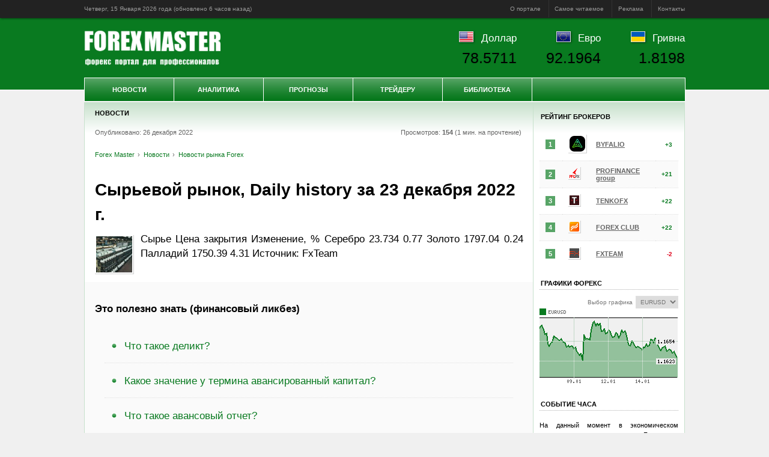

--- FILE ---
content_type: text/html; charset=UTF-8
request_url: https://www.forexmaster.ru/news/forexnews/20221226-043004.html
body_size: 8220
content:
<!DOCTYPE html><html lang="ru">
<head prefix="og: http://ogp.me/ns# article: http://ogp.me/ns/article#">
	<title>Сырьевой рынок, Daily history за 23 декабря 2022 г. - Forex Master</title>
	<meta name="title" content="Сырьевой рынок, Daily history за 23 декабря 2022 г. - Forex Master">
	<meta name="description" content="26.12.2022, 04:30 - Сырьевой рынок, Daily history за 23 декабря 2022 г.. Новости">
	<meta name="keywords" content="Сырьевой рынок, Daily history за 23 декабря 2022 г., Новости, форекс, forex, реклама, брокер, рейтинг, отзывы, аналитика, валютный рынок, сбербанк, курсы валют, котировки, онлайн обмен, евро, доллар, гривна, юань, нефть, золото, прогнозы, обучение, metatrader, трейдинг, Россия, Украина, Белоруссия">
	<meta name="author" content="Редакция портала Forex Master">
	<meta name="viewport" content="width=1024">
	<meta charset="utf-8">
	<meta name="robots" content="noindex,follow"><link rel="canonical" href="https://www.forexmaster.ru/news/forexnews/20221226-043004.html">
	
  <meta property="og:url" content="https://www.forexmaster.ru/news/forexnews/20221226-043004.html">
  <meta property="og:site_name" content="Forex Master">
  <meta property="og:title" content="26.12.2022, 04:30 - Сырьевой рынок, Daily history за 23 декабря 2022 г.">
  <meta property="og:description" content="                                           Сырье                             Цена закрытия                             Изменение, %                                                                                          ...">
  <meta property="og:image" content="https://www.forexmaster.ru/media/60x60/264aeed39fc.jpg">
  <meta property="og:type" content="article"><meta property="article:published_time" content="2022-12-26T04:30:04+00:00"><meta property="article:section" content="Новости">
	<meta name="theme-color" content="#097A20">
	<meta name="referrer" content="origin">
	<link rel="shortcut icon" href="/favicon.ico">
	<link rel="preconnect" href="https://www.forexmaster.ru/">
	<link rel="dns-prefetch" href="//counter.yadro.ru/">
	<link rel="stylesheet" href="/content/startup.min.css">
	<script src="/content/startup.min.js"></script>
</head>
<body>
	<div id="wrapper">
		<div id="ads1"></div>
		<div id="header-panel">
			<div id="header-panel-inner">
				<time datetime="2026-01-15T09:00:36+00:00">Четверг, 15 Января 2026 года (обновлено <span id="refresh" data-timestamp="1768444203">сегодня в 02:30</span>)</time><script>diffDate(_("refresh"), true);</script>
				<ul>
					<li><a data-href="/about/description.html">О портале</a></li>
					<li><a data-href="/about/stat.html">Самое читаемое</a></li>
					<li><a data-href="/about/adv.html">Реклама</a></li>
					<li><a data-href="/about/contacts.html">Контакты</a></li>
				</ul>
			</div>
		</div>
		<div id="minHeight"></div>
		<div id="outer">
			<div id="inner"> <style>
<!--
	div#inner-bgr{background:#fff;border:1px solid #c7e1cc;display:inline-block}
	div#content{border:0;border-right:1px solid #c7e1cc;margin-right:-1px}
	div#right-sidebar{border:0;border-left:1px solid #c7e1cc}
-->
	div#center{width:746px}
	div#content{border:0;border-right:1px solid #c7e1cc;margin-right:-1px}
</style>

<div id="inner-bgr">

<div id="center">
	<div id="center-inner">
		<div id="content">
			<h2 class="first">Новости</h2>
<div class="block" itemscope itemtype="http://schema.org/NewsArticle">
	<div class="colon" style="background:none;border:none;margin:5px 0 30px 0!important;padding:0">
		Опубликовано: 26 декабря 2022 <span style="float:right">Просмотров: <b>154</b> (1 мин. на прочтение)&nbsp;</span>
		<br><br><ul class="breadcrumbs" itemscope itemtype="http://schema.org/BreadcrumbList"><li itemprop="itemListElement" itemscope itemtype="http://schema.org/ListItem"><a itemprop="item" href="/" title="Forex Master"><span itemprop="name">Forex Master</span></a><meta itemprop="position" content="1"></li><li itemprop="itemListElement" itemscope itemtype="http://schema.org/ListItem"><a itemprop="item" href="/news.html"><span itemprop="name">Новости</span></a><meta itemprop="position" content="2"></li><li itemprop="itemListElement" itemscope itemtype="http://schema.org/ListItem"><a itemprop="item" href="/news/forexnews.html"><span itemprop="name">Новости рынка Forex</span></a><meta itemprop="position" content="3"></li></ul> <span style="float:right;margin-top:-2.5em"></span>
	</div>
	<meta itemprop="datePublished" content="2022-12-26T04:30:04+00:00">
	<meta itemprop="dateModified" content="1970-01-01T00:00:00+00:00"><h1 itemprop="headline">Сырьевой рынок, Daily history за 23 декабря 2022 г.</h1>
	<div id="article" itemprop="articleBody"><div class="img" style="margin-top:0.5em"><img itemprop="image" src="/media/60x60/264aeed39fc.jpg" alt="20221226-043004 - Сырьевой рынок, Daily history за 23 декабря 2022 г." title="Сырьевой рынок, Daily history за 23 декабря 2022 г."></div><p>                                           Сырье                             Цена закрытия                             Изменение, %                                                                                                                  Серебро                                                                                  23.734                                                                                  0.77                                                                                                                                    Золото                                                                                  1797.04                                                                                  0.24                                                                                                                                    Палладий                                                                                  1750.39                                                                                  4.31                                                               Источник: FxTeam</p><p class="clearing" style="margin:0;font:0"></p><div id="ads4"></div><div class="colon"><h3>Это полезно знать (финансовый ликбез)</h3><ul><li><a href="/lib/terms/delict.html">Что такое деликт?</a></li><li><a href="/lib/terms/adv-capital.html">Какое значение у термина авансированный капитал?</a></li><li><a href="/lib/terms/adv-report.html">Что такое авансовый отчет?</a></li></ul></div><div id="yandex_rtb_R-A-128883-2"></div><p class="source">Источник: Новости рынка FOREX от FXPro</p>
	</div><p class="more"><a class="left" href="/news/forexnews/20221223-133004.html" style="text-align:right;margin-right:2em"><b>&#8592; Ранее</b><br>Ожидания Банка Англии в отношении ужесточения, возможно, придется скорректировать в меньшую сторону – BBH</a> <a class="right" href="/news/forexnews/20221226-143005.html" style="text-align:left;margin-left:2em"><b>Далее &#8594;</b><br>Фондовый рынок, Daily history за 23 декабря 2022 г.</a></p><br><div id="yandex_rtb_R-A-128883-3"></div></div><h2 class="first ls">Материалы по теме</h2><div class="block ls"><div class="clearing"><div class="img"><img data-href="/news/forexnews/20250624-133005.html" src="/media/60x60/2794eac12f0.jpg" alt="20250624-133005 - Валютный рынок, Daily history за 23 июня 2025 г." title="Валютный рынок, Daily history за 23 июня 2025 г."></div><h3><a href="/news/forexnews/20250624-133005.html" title="24.06.2025, 13:30 - Валютный рынок, Daily history за 23 июня 2025 г.">Валютный рынок, Daily history за 23 июня 2025 г.</a></h3><p>                                           Валютная пара                             Цена закрытия                             Изменение, %                                                                           ...<br><a data-href="/news/forexnews/20250624-133005.html" class="more">Читать далее</a></p></div><br class="margin"><div class="clearing"><div class="img"><img data-href="/news/forexnews/20251024-043005.html" src="/media/60x60/297b5682b63.jpg" alt="20251024-043005 - Сырьевой рынок, Daily history за 23 октября 2025 г." title="Сырьевой рынок, Daily history за 23 октября 2025 г."></div><h3><a href="/news/forexnews/20251024-043005.html" title="24.10.2025, 04:30 - Сырьевой рынок, Daily history за 23 октября 2025 г.">Сырьевой рынок, Daily history за 23 октября 2025 г.</a></h3><p>                                           Сырье                             Цена закрытия                             Изменение, %                                                                                          ...<br><a data-href="/news/forexnews/20251024-043005.html" class="more">Читать далее</a></p></div><br class="margin"><div class="clearing"><div class="img"><img data-href="/news/forexnews/20250624-033005.html" src="/media/60x60/48c5183aff.jpg" alt="20250624-033005 - Сырьевой рынок, Daily history за 23 июня 2025 г." title="Сырьевой рынок, Daily history за 23 июня 2025 г."></div><h3><a href="/news/forexnews/20250624-033005.html" title="24.06.2025, 03:30 - Сырьевой рынок, Daily history за 23 июня 2025 г.">Сырьевой рынок, Daily history за 23 июня 2025 г.</a></h3><p>                                           Сырье                             Цена закрытия                             Изменение, %                                                                                          ...<br><a data-href="/news/forexnews/20250624-033005.html" class="more">Читать далее</a></p></div><br class="margin"><div class="clearing"><div class="img"><img data-href="/news/forexnews/20250924-043005.html" src="/media/60x60/31dacb0472.jpg" alt="20250924-043005 - Сырьевой рынок, Daily history за 23 сентября 2025 г." title="Сырьевой рынок, Daily history за 23 сентября 2025 г."></div><h3><a href="/news/forexnews/20250924-043005.html" title="24.09.2025, 04:30 - Сырьевой рынок, Daily history за 23 сентября 2025 г.">Сырьевой рынок, Daily history за 23 сентября 2025 г.</a></h3><p>                                           Сырье                             Цена закрытия                             Изменение, %                                                                                          ...<br><a data-href="/news/forexnews/20250924-043005.html" class="more">Читать далее</a></p></div><br class="margin"><div class="clearing"><div class="img"><img data-href="/news/forexnews/20250924-133005.html" src="/media/60x60/16991f3bd17.jpg" alt="20250924-133005 - Фондовый рынок, Daily history за 23 сентября 2025 г." title="Фондовый рынок, Daily history за 23 сентября 2025 г."></div><h3><a href="/news/forexnews/20250924-133005.html" title="24.09.2025, 13:30 - Фондовый рынок, Daily history за 23 сентября 2025 г.">Фондовый рынок, Daily history за 23 сентября 2025 г.</a></h3><p>                                           Индекс                             Изменение, пункты                             Цена закрытия                             Изменение, %                           ...<br><a data-href="/news/forexnews/20250924-133005.html" class="more">Читать далее</a></p></div><br class="margin"></div><br>
		</div>
	</div>
</div>
<div id="right">
	<div id="right-inner">
		<div id="right-sidebar">
			<div style="padding:3px 0;text-align:center">
				<div id="ads3"></div>
				<!--div id="yandex_rtb_R-A-128883-1"></div-->
			</div>
			<h2 class="first">Рейтинг брокеров</h2>
			<div class="block"><table class="inv rating"><tr><td><span class="val">1</span></td><td><div class="img" style="margin:0"><img src="/media/ico/byfalio.svg" alt="byfalio - BYFALIO" title="BYFALIO"></div></td><td><a href="/traders/bestbroker/byfalio.html" title="ByFalio, рейтинг брокера и отзывы наших читателей">BYFALIO</a></td><td class="val"><b class="up">+3</b></td></tr><tr><td><span class="val">2</span></td><td><div class="img" style="margin:0"><img src="/media/ico/pfgfx.ico" alt="pfgfx - PROFINANCE group" title="PROFINANCE group"></div></td><td><a href="/traders/bestbroker/pfgfx.html" title="ProFinance group, рейтинг брокера и отзывы наших читателей">PROFINANCE group</a></td><td class="val"><b class="up">+21</b></td></tr><tr><td><span class="val">3</span></td><td><div class="img" style="margin:0"><img src="/media/ico/tenkofx.ico" alt="tenkofx - TENKOFX" title="TENKOFX"></div></td><td><a href="/traders/bestbroker/tenkofx.html" title="TenkoFX Limited, рейтинг брокера и отзывы наших читателей">TENKOFX</a></td><td class="val"><b class="up">+22</b></td></tr><tr><td><span class="val">4</span></td><td><div class="img" style="margin:0"><img src="/media/ico/fxclub.ico" alt="fxclub - FOREX CLUB" title="FOREX CLUB"></div></td><td><a href="/traders/bestbroker/fxclub.html" title="Forex Club, рейтинг брокера и отзывы наших читателей">FOREX CLUB</a></td><td class="val"><b class="up">+22</b></td></tr><tr><td><span class="val">5</span></td><td><div class="img" style="margin:0"><img src="/media/ico/fxteam.ico" alt="fxteam - FXTEAM" title="FXTEAM"></div></td><td><a href="/traders/bestbroker/fxteam.html" title="FxTeam, рейтинг брокера и отзывы наших читателей">FXTEAM</a></td><td class="val"><b class="down">-2</b></td></tr></table></div>
			<h2>Графики форекс</h2>
			<div class="block"><div style="float:right;">
  <label for="cur">Выбор графика</label>
  <select id="symbol" name="cur">
    <option value="AUDUSD">AUDUSD</option>
    <option value="EURUSD" selected>EURUSD</option>
    <option value="GBPUSD">GBPUSD</option>
    <option value="USDCAD">USDCAD</option>
    <option value="USDCHF">USDCHF</option>
    <option value="USDJPY">USDJPY</option>
  </select>
</div>
<img id="graphic" src="/content/graphic.php?width=230&height=130&ticker=EURUSD&history=96" alt="График Forex" title="Форекс график">
<script>
	_('symbol').onchange = function(){_('graphic').src = '/content/graphic.php?width=230&height=130&ticker='+_('symbol').value+'&history=96'};
	_('graphic').onclick = function(){document.location.href = "/traders/currency/"+_('symbol').value.toLowerCase()+".html"};
</script></div>
			<h2>Событие часа</h2>
			<div class="block"><p>На данный момент в экономическом календаре валютного рынка Forex нет активных событий.</p><p style="text-align:right;"><a href="/analytics/calendar.html">все события »</a></p></div>
			<h2>Позиции трейдеров</h2>
			<div class="block"><table class="ct"><tr><th>Покупка</th><th>Инструмент</th><th>Продажа</th></tr><tr><td><b class="up">22%</b></td><td><b>EURUSD</b></td><td><b class="down">78%</b></td></tr><tr><td><b class="up">33%</b></td><td><b>GBPUSD</b></td><td><b class="down">67%</b></td></tr><tr><td><b class="up">11%</b></td><td><b>USDCHF</b></td><td><b class="down">89%</b></td></tr><tr><td><b class="up">56%</b></td><td><b>USDJPY</b></td><td><b class="down">44%</b></td></tr></table></div>
			<h2>Процентные ставки</h2>
			<div class="block"><table class="ct"><tr><th>&nbsp;</th><th>Страна</th><th>Ставка, %</th></tr><tr><td><b>USD</b></td><td>США</td><td><b>0.25</b></td></tr><tr><td><b>EUR</b></td><td>Евросоюз</td><td><b>0.15</b></td></tr><tr><td><b>GBP</b></td><td>Великобритания</td><td><b>0.50</b></td></tr><tr><td><b>CAD</b></td><td>Канада</td><td><b>1.00</b></td></tr><tr><td><b>CHF</b></td><td>Швейцария</td><td><b>0.02</b></td></tr><tr><td><b>JPY</b></td><td>Япония</td><td><b>0.08</b></td></tr></table></div>
			<h2>Котировки валют на сегодня</h2>
			<div class="block"><table class="nobdr" style="margin:0"><tr><td><a href="/traders/currency/audusd.html">AUDUSD</a></td><td><b>0.6682</b></td><td style="text-align:right"><b class="up">+0.0001</b></td></tr><tr><td><a href="/traders/currency/eurusd.html">EURUSD</a></td><td><b>1.1628</b></td><td style="text-align:right"><b class="down">-0.0005</b></td></tr><tr><td><a href="/traders/currency/gbpusd.html">GBPUSD</a></td><td><b>1.3432</b></td><td style="text-align:right"><b class="up">+0.0004</b></td></tr><tr><td><a href="/traders/currency/usdcad.html">USDCAD</a></td><td><b>1.3432</b></td><td style="text-align:right"><b class="up">+0.0004</b></td></tr><tr><td><a href="/traders/currency/usdchf.html">USDCHF</a></td><td><b>0.8013</b></td><td style="text-align:right"><b class="up">+0.0002</b></td></tr><tr><td><a href="/traders/currency/usdjpy.html">USDJPY</a></td><td><b>158.55</b></td><td style="text-align:right"><b class="down">-0.05</b></td></tr></table></div>
			<h2>Курсы на товарных биржах</h2>
			<div class="block"><table class="nobdr" style="margin:0">
<tr>
  
  <td><a href="/traders/commodity/cb.html">Нефть Brent</a></td>
  <td><b>N/A</b></td>
  <td style="text-align:right"><b class="none">0.00</b></td>
</tr>
<tr>
  
  <td><a href="/traders/commodity/cl.html">Нефть WTI</a></td>
  <td><b>N/A</b></td>
  <td style="text-align:right"><b class="none">0.00</b></td>
</tr>
<tr>
  
  <td><a href="/traders/commodity/rb.html">Бензин</a></td>
  <td><b>N/A</b></td>
  <td style="text-align:right"><b class="none">0.00</b></td>
</tr>
<tr>
  
  <td><a href="/traders/commodity/ng.html">Газ</a></td>
  <td><b>N/A</b></td>
  <td style="text-align:right"><b class="none">0.00</b></td>
</tr>
<tr>
  
  <td><a href="/traders/commodity/gc.html">Золото</a></td>
  <td><b>N/A</b></td>
  <td style="text-align:right"><b class="none">0.00</b></td>
</tr>
<tr>
  
  <td><a href="/traders/commodity/si.html">Серебро</a></td>
  <td><b>N/A</b></td>
  <td style="text-align:right"><b class="none">0.00</b></td>
</tr>
<tr>
  
  <td><a href="/traders/commodity/zw.html">Пшеница</a></td>
  <td><b>N/A</b></td>
  <td style="text-align:right"><b class="none">0.00</b></td>
</tr></table></div>
			<h2>Успешные трейдеры</h2>
			<div class="sa"><div class="block"><div class="clearing"><div class="img"><img data-href="/lib/bio/dow.html" src="/media/bio/dow.jpg" alt="dow - Чарльз Генри Доу (Charles Henry Dow)" title="Чарльз Генри Доу (Charles Henry Dow)"></div><h3><a  href="/lib/bio/dow.html" title="Финансист Чарльз Генри Доу (Charles Henry Dow Financier)">Финансист Чарльз Генри Доу (Charles Henry Dow Financier)</a></h3><p>Американский журналист, совместно с Эдвардом Джонсом и Чарльзом Бергстрессером выступил в качестве сооснователя Dow Jones & Company.</p></div><br class="margin"><div class="clearing"><div class="img"><img data-href="/lib/bio/taleb.html" src="/media/bio/taleb.jpg" alt="taleb - Нассим Николас Талеб (Nassim Nicholas Taleb)" title="Нассим Николас Талеб (Nassim Nicholas Taleb)"></div><h3><a  href="/lib/bio/taleb.html" title="Нассим Николас Талеб (Nassim Nicholas Taleb)">Трейдер Нассим Николас Талеб (Nassim Nicholas Taleb Trader)</a></h3><p>Этот человек прославился далеко не только как трейдер. Он - талантливый математик и писатель, и его книги пользуются огромной популярностью.</p></div><br class="margin"><div class="clearing"><div class="img"><img data-href="/lib/bio/dennis.html" src="/media/bio/dennis.jpg" alt="dennis - Ричард Деннис (Richard Dennis)" title="Ричард Деннис (Richard Dennis)"></div><h3><a  href="/lib/bio/dennis.html" title="Трейдер Ричард Деннис (Richard Dennis Trader)">Трейдер Ричард Деннис (Richard Dennis Trader)</a></h3><p>Известный как «принц Ямы», Ричард Деннис сумел заработать состояние в более чем 200 миллионов долларов, имея в начале карьеры лишь 1600 долларов, взятых в долг.</p></div><br class="margin"></div></div>
			<div style="margin-top:-15px"><h2>Финансовые статьи</h2><div class="sa"><div class="block"><div class="clearing"><div class="img"><img data-href="/lib/articles/20140514.html" src="/media/235x130/20140514.jpg" alt="20140514 - Торговля золотом на Forex" title="Торговля золотом на Forex"></div><h3><a  href="/lib/articles/20140514.html" title="Торговля золотом на Forex">Торговля золотом на Forex</a></h3><p>Для успешной торговли золотом необходимо изучать фундаментальный и технический анализ, проводить межбанковский анализ, отработать и протестировать свою стратегию торговли.</p></div><br class="margin"><div class="clearing"><div class="img"><img data-href="/lib/articles/20140905.html" src="/media/235x130/20140905.jpg" alt="20140905 - Как победить рыночный шум?" title="Как победить рыночный шум?"></div><h3><a  href="/lib/articles/20140905.html" title="Как победить рыночный шум?">Как победить рыночный шум?</a></h3><p>Практически всегда шум играет роль дезориентирующего фактора, мешающего рационально тратить время и правильно принимать решения.</p></div><br class="margin"><div class="clearing"><div class="img"><img data-href="/lib/articles/20140602.html" src="/media/235x130/20140602.jpg" alt="20140602 - Девальвация рубля" title="Девальвация рубля"></div><h3><a  href="/lib/articles/20140602.html" title="Девальвация рубля в 2014, 2008, 1998, 1961 годах">Девальвация рубля в России</a></h3><p>Девальвация рубля буквально всколыхнула биржевые рынки России, впрочем, как и многих других стран.</p></div><br class="margin"></div></div></div>
		</div>
	</div>
</div>

</div></div>
			<div id="clearfooter"></div>
			<div id="header">
				<h3><a id="logo" data-href="https://www.forexmaster.ru/" title="Forex Master">Forex Master | Новости</a></h3>
				<ul id="header-quotes"><li><img src="/content/img/flags/usd.gif" alt="Курс ЦБ USDRUB"><a href="/traders/currency/usdrub.html">Доллар</a><br><span class="value">78.5711</span></li><li><img src="/content/img/flags/eur.gif" alt="Курс ЦБ EURRUB"><a href="/traders/currency/eurrub.html">Евро</a><br><span class="value">92.1964</span></li><li><img src="/content/img/flags/uah.gif" alt="Курс ЦБ UAHRUB"><a href="/traders/currency/uahrub.html">Гривна</a><br><span class="value">1.8198</span></li></ul>
				<div id="topmenu"><ul id="menu"><li class="category"><a href="/news.html">Новости</a><ul><li><a href="/news/today.html">Финансовые обзоры</a></li><li><a href="/news/forexnews.html">Новости рынка Forex</a></li><li><a href="/news/finnews.html">Финансовые новости</a></li><li><a href="/news/podcasts.html">Видео и аудио подкасты</a></li></ul></li><li class="category"><a href="/analytics.html">Аналитика</a><ul><li><a href="/analytics/calendar.html">Календарь событий</a></li><li><a href="/analytics/tech.html">Технический анализ</a></li><li><a href="/analytics/comments.html">Комментарии дилеров</a></li><li><a href="/analytics/positions.html">Позиции трейдеров</a></li><li><a href="/analytics/levels.html">Ключевые уровни</a></li><li><a href="/analytics/trends.html">Тренды на Forex</a></li></ul></li><li class="category"><a href="/prognosis.html">Прогнозы</a><ul><li><a href="/prognosis/model.html">Методы прогнозирования</a></li><li><a href="/prognosis/shortpr.html">Краткосрочный прогноз</a></li><li><a href="/prognosis/longpr.html">Долгосрочный прогноз</a></li><li><a href="/prognosis/signals.html">Торговые сигналы</a></li><li><a href="/prognosis/strade.html">Торговые ситуации</a></li></ul></li><li class="category"><a href="/traders.html">Трейдеру</a><ul><li><a href="/traders/bestbroker.html">Рейтинг брокеров</a></li><li><a href="/traders/study.html">Forex обучение</a></li><li><a href="/traders/currency.html">Курсы валют</a></li><li><a href="/traders/commodity.html">Товарный рынок</a></li><li><a href="/traders/rates.html">Процентные ставки</a></li><li><a href="/traders/indicators.html">Экономические данные</a></li></ul></li><li class="category"><a href="/lib.html">Библиотека</a><ul><li><a href="/lib/articles.html">Финансовые статьи</a></li><li><a href="/lib/books.html">Forex книги</a></li><li><a href="/lib/bio.html">Успешные трейдеры</a></li><li><a href="/lib/se.html">Фондовые биржи</a></li><li><a href="/lib/ce.html">Товарные биржи</a></li><li><a href="/lib/terms.html">Словарь терминов</a></li><li><a href="/lib/faq.html">Вопросы и ответы</a></li></ul></li></ul></div>
			</div>
			<div id="footer">
				<div id="sitemap"><ul><li><a data-href="/news.html" title="Новости форекс портала, мировые события, аналитические материалы">Новости</a></li><li><a data-href="/analytics.html" title="Аналитика и обзоры валютного рынка Форекс">Аналитика Форекс</a></li><li><a data-href="/prognosis.html" title="Прогнозы и торговые сигналы forex">Прогнозы</a></li><li><a data-href="/traders.html" title="Вспомогательные инструменты трейдера">Трейдеру</a></li><li><a data-href="/lib.html" title="Библиотека трейдера">Библиотека</a></li></ul></div>
				<div id="copyright">
					<img id="footer-logo" data-href="https://www.forexmaster.ru/" src="/content/img/logo100.png" alt="Forex Master" title="Forex Master">
					<span class="author">Copyright © 2006-2019 <b>FOREX</b> MASTER</span> <br>
					<span>Рекомендованный возраст для просмотра сайта <b style="color:red">18+</b></span> <br>
					<a data-href="/about/adv.html" title="Сотрудничество и размещение рекламы">Разместить рекламу на форекс портале</a> <br>
				</div>
				<div id="counter"><img data-href="//www.liveinternet.ru/click" src="//counter.yadro.ru/logo?18.15" alt="liveinternet" title="liveinternet.ru"></div>
				<div id="risk"><p class="remark"><b>Предупреждение о рисках</b>: Форекс портал «Forex Master» не несет ответственности за утрату ваших инвестиций в результате того, что вы положились на информацию, содержащуюся на этом сайте, включая данные, курсы валют, котировки, графики и сигналы форекс. Операции на международном валютном рынке Форекс имеют высокий уровень риска. Спекулируйте только теми деньгами, которые Вы можете позволить себе потерять. Данные, предоставленные на сайте, не обязательно даны в режиме реального времени и могут не являться точными. Все цены на валюты, акции, индексы, фьючерсы носят ориентировочный характер и на них нельзя полагаться при торговле.</p></div>
			</div>
		</div>
	</div>
	<link rel="stylesheet" href="/content/ads.min.css">
	<script>statId = 53400;</script>
	<script src="/content/ads.min.js"></script>
</body>
</html>

--- FILE ---
content_type: application/javascript; charset=UTF-8
request_url: https://www.forexmaster.ru/content/startup.min.js
body_size: 2504
content:
function _(a){return document.getElementById(a)}function js(a,b,c){var d,e=document.getElementsByTagName("script")[0];_(a)||(d=document.createElement("script"),d.id=a,d.async=c,d.src=b,e.parentNode.insertBefore(d,e))}function css(a,b){var c,d=document.getElementsByTagName("link")[0];_(a)||(c=document.createElement("link"),c.id=a,c.rel="stylesheet",c.type="text/css",c.href=b,c.media="all",d.parentNode.insertBefore(c,d))}function processReqChange(a,b,c){4==b.readyState&&200==b.status&&b.responseText&&c(a,b.responseText)}function ajax_loader(a,b,c){var d=null;if(window.XMLHttpRequest)try{d=new XMLHttpRequest}catch(e){d=!1}else if(window.ActiveXObject)try{d=new ActiveXObject("Msxml2.XMLHTTP")}catch(e){try{d=new ActiveXObject("Microsoft.XMLHTTP")}catch(e){d=!1}}d&&(d.onreadystatechange=function(){processReqChange(a,d,c)},d.open("get",b,!0),d.send(null))}function ajax_parser(a,b){a.innerHTML=b}function setCookie(a,b,c,d){document.cookie=a+"="+escape(b)+(null==c?"":"; expires="+c.toUTCString())+(null==d?"":"; path="+d)}function getCookie(a){var b=a+"=";if(document.cookie.length>0){var c=document.cookie.indexOf(b);if(-1!=c){c+=b.length;var d=document.cookie.indexOf(";",c);return-1==d&&(d=document.cookie.length),unescape(document.cookie.substring(c,d))}}return""}function diffDate(a,b){var h,i,j,m,c=arguments,d=function(a,b){return b>0?" "+b+" "+a[b%10==1&&b%100!=11?0:b%10>=2&&b%10<=4&&(b%100<10||b%100>=20)?1:2]+", ":""},e=(new Date).getTime(),f=null==a?0:parseInt(a.getAttribute("data-timestamp")),g=Math.ceil(e/1e3)-f,l=[["\u0434\u0435\u043d\u044c","\u0434\u043d\u044f","\u0434\u043d\u0435\u0439"],["\u0447\u0430\u0441","\u0447\u0430\u0441\u0430","\u0447\u0430\u0441\u043e\u0432"],["\u043c\u0438\u043d\u0443\u0442\u0443","\u043c\u0438\u043d\u0443\u0442\u044b","\u043c\u0438\u043d\u0443\u0442"],["\u0441\u0435\u043a\u0443\u043d\u0434\u0443","\u0441\u0435\u043a\u0443\u043d\u0434\u044b","\u0441\u0435\u043a\u0443\u043d\u0434"]];0!=f&&(h=Math.floor(g/86400),g-=86400*h,i=Math.floor(g/3600),g-=3600*i,j=Math.floor(g/60),g-=60*j,0==h&&0==i&&0==j&&(m="\u0442\u043e\u043b\u044c\u043a\u043e \u0447\u0442\u043e"),0==h&&0==i&&1==j&&(m="\u043c\u0438\u043d\u0443\u0442\u0443 \u043d\u0430\u0437\u0430\u0434"),0==h&&0==i&&j>1&&(m=d(l[2],j)),0==h&&1==i&&(m="\u0447\u0430\u0441 \u043d\u0430\u0437\u0430\u0434"),0==h&&i>1&&(m=d(l[1],i)),1==h&&(m="\u0434\u0435\u043d\u044c \u043d\u0430\u0437\u0430\u0434"),h>1&&(m=d(l[0],h)),a.innerHTML=m.replace(/\,\s$/," \u043d\u0430\u0437\u0430\u0434"),b&&setTimeout(function(){c.callee(a,!0)},1e3))}function switcher(a){a.style.visibility="hidden"==a.style.visibility?"visible":"hidden"}function collapser(a){a.style.display="none"==a.style.display?"block":"none"}function opacity(a,b){b<0&&(b=0),b>1&&(b=1),a.style.opacity=b}function _opacity(a,b,c,d){opacity(a,b),b=parseFloat(b)+c,b>0&&b<1&&setTimeout(function(){_opacity(a,b,c,d)},d)}function _fade(a,b,c){var d=b>0?0:1;a.style.display="block",a.style.visibility="visible",_opacity(a,d,b,c),b<0&&(a.style.display="none")}function fade(a,b,c,d){setTimeout(function(){_fade(a,b,c)},d)}function filtered(a){_("filter").style.display="inherit",a.style.display="none"}function valign(a){console.log("Page was generated in "+((new Date).getTime()-a)/1e3+" seconds")}function make_tabsheet(){for(var a,b,c=!0,d=document.getElementsByTagName("DL"),e=0;e<d.length;e++)if("tabsheets"==d[e].className){var f=0,g=0;a=d[e].childNodes;for(var h=0;h<a.length;h++)if("DT"==a[h].nodeName){for(a[h].unselectable=!0,a[h].onmousedown=switch_tabsheet,f=a[h].offsetHeight,a[h].className=c?"selected":"",b=a[h];b.nextSibling&&"DD"!=b.nodeName;)b=b.nextSibling;g<b.offsetHeight&&(g=b.offsetHeight),b.style.display=c?"block":"none",b.style.marginTop=f+"px",c=!1}d[e].style.height=f+g+"px"}return!0}function switch_tabsheet(a){var b=a?a.target:window.event.srcElement;3==b.nodeType&&(b=b.parentNode);for(var c=b;c.nextSibling&&"DD"!=c.nodeName;)c=c.nextSibling;if("none"==c.style.display){for(var d=b.parentNode.childNodes,e=0;e<d.length;e++)"DT"==d[e].nodeName&&(d[e].className=""),"DD"==d[e].nodeName&&(d[e].style.display="none");_fade(c,.05,50),b.className="selected"}return!1}var timer=(new Date).getTime(),adblock=!1;top.location!=location&&(top.location.href=location.href);var headlines={data:{},init:function(){headlines.data.title.length>0&&headlines.action(70,1e4),headlines.data.hq.innerHTML=headlines.data.quotes},action:function(a,b){var c=headlines.data.title.length,d=Math.round(Math.random()*c)%c,e=headlines.data.title[d].replace(/&quot;/g,'"'),f=0;if(e.length>a){for(;a-f>0&&" "!=e.charAt(a-f);)f++;e=e.substring(0,a-f)+"..."}headlines.data.hl.style.display="none",headlines.data.hl.href=headlines.data.link[d],headlines.data.hl.innerHTML=e,_fade(headlines.data.hl,.05,30),headlines.data.hl.style.display="inline",setTimeout(function(){headlines.action(a,b)},b)}},calc={data:{},otext:[],defaulted:[],selected:[],init:function(){var b,a=0,c=document.getElementsByTagName("select");for(i=0;i<c.length;i++)if("styled"==c[i].className){for(b=c[i].options,j=0;j<b.length;j++)calc.otext[j]=b[j].text,b[j].text=b[j].value+" "+calc.otext[j],b[j].value==calc.selected[a]&&(b[j].selected=!0,b[j].text=b[j].value,c[i].title=calc.otext[j]);c[i].onchange=calc.choose,calc.defaulted[a]=calc.selected[a],a++}calc.data.from.onkeyup=function(){calc.action(0)},calc.data.to.onkeyup=function(){calc.action(1)},calc.data.swap.onclick=calc.swap},choose:function(){var a,b=this.options;for(i=0;i<b.length;i++)b[i].text=b[i].value+" "+calc.otext[i],1==b[i].selected&&(a=this.name.substring(this.name.length-1)-1,calc.selected[a]=b[i].value,b[i].text=b[i].value,this.title=calc.otext[i]);return calc.action(0),!1},action:function(a){var b=parseFloat(calc.data.quotes[calc.selected[0]])/parseFloat(calc.data.quotes[calc.selected[1]]);0==a&&(calc.data.to.value=""!=calc.data.from.value?(parseFloat(calc.data.from.value)*b).toFixed(4):0),1==a&&(calc.data.from.value=""!=calc.data.to.value?(parseFloat(calc.data.to.value)/b).toFixed(4):0),calc.selected[0]==calc.defaulted[0]&&calc.selected[1]==calc.defaulted[1]||calc.selected[0]==calc.selected[1]?(calc.data.action.onclick=function(){return!1},calc.data.action.disabled="disabled"):(calc.data.action.onclick=function(){document.location.href="/traders/currency/"+(calc.selected[0]+calc.selected[1]).toLowerCase()+".html"},calc.data.action.disabled="")},swap:function(){var c,a=0,b=[],d=document.getElementsByTagName("select");for(i=0;i<d.length;i++)if("styled"==d[i].className){for(c=d[i].options,j=0;j<c.length;j++)c[j].value==calc.selected[calc.selected.length-1-a]&&(c[j].selected=!0,c[j].text=c[j].value,d[i].title=calc.otext[j],b[a]=c[j].value);a++}return calc.selected=b,calc.data.from.value=calc.data.to.value,calc.action(0),!1}},chart={data:{},init:function(){chart.data.m.onchange=chart.data.f.onchange=function(){chart.action(chart.data.h.value)},chart.data.p.onchange=function(){chart.data.i.disabled=!1,chart.data.d.disabled=!1,chart.action(this.value)},chart.data.p.onclick=function(){this.style.color="#000"},chart.data.i.onclick=function(){var a=+chart.data.h.value+chart.data.fx[0];return a<chart.data.fx[1]?(chart.data.d.disabled=!1,chart.data.p.style.color="#ccc",chart.action(a)):this.disabled=!0,!1},chart.data.d.onclick=function(){var a=+chart.data.h.value-chart.data.fx[0];return a>chart.data.fx[0]?(chart.data.i.disabled=!1,chart.data.p.style.color="#ccc",chart.action(a)):this.disabled=!0,!1}},action:function(a){var b=chart.data.g.src,c=b.slice(0,b.indexOf("&history"));chart.data.h.value=a,chart.data.f.value=Math.floor(a/2),chart.data.f.disabled=a>chart.data.fx[2],chart.data.f.disabled&&(chart.data.f.checked=!1),chart.data.g.src=c+"&history="+a+"&pr="+(chart.data.f.checked?chart.data.f.value:0)+"&ma="+(chart.data.m.checked?chart.data.m.value:0)}};

--- FILE ---
content_type: application/javascript; charset=UTF-8
request_url: https://www.forexmaster.ru/content/context.js
body_size: 30053
content:
!function(e){var t={};function n(r){if(t[r])return t[r].exports;var o=t[r]={i:r,l:!1,exports:{}};return e[r].call(o.exports,o,o.exports,n),o.l=!0,o.exports}n.m=e,n.c=t,n.d=function(e,t,r){n.o(e,t)||Object.defineProperty(e,t,{configurable:!1,enumerable:!0,get:r})},n.n=function(e){var t=e&&e.__esModule?function(){return e["default"]}:function(){return e};return n.d(t,"a",t),t},n.o=function(e,t){return Object.prototype.hasOwnProperty.call(e,t)},n.p="//an.yandex.ru/partner-code-bundles/7899/",n(n.s=785)}([,,function(e,t,n){"use strict";t.__esModule=!0;var r=n(158),o=r.BorderTypes,i=r.BlockTypes;t.BorderTypes=o,t.BlockTypes=i;t.IS_REL_HOSTNAME=Boolean(n(9).getYa().relHostname);var a=t.IS_REL_HOSTNAME?"//an.webvisor.org":"//an.yandex.ru";t.DEFAULT_RELOAD_TIMEOUT=30,t.MAX_ADS_LIMIT=9,t.REFRESH_VIEWPORT_VISIBLE_PART=.5,t.MIN_AREA_BIG_BLOCK=242500,t.VISIBLE_PORTION_BIG_BLOCK=.3,t.VISIBLE_PORTION_BLOCK_DIRECT=0,t.VISIBLE_PORTION_BLOCK=.5,t.VISIBLE_PORTION_BLOCK_DIRECT_COMMON=.5,t.URLS={anHostname:a,anOriginHostname:"//an.yandex.ru",direct:"https:"+a+"/page/",directSettings:"https:"+a+"/blkset/",rtb:"https:"+a+"/meta/",favicon:"https://favicon.yandex.net/favicon/",logoaas:"https://yastatic.net/q/logoaas/",jserrlog:"https:"+a+"/jserr/1"},t.PRODUCTS={DIRECT:"direct",PREMIUM:"premium",STRIPE:"stripe",RTB:"rtb",INTERNAL:"internal"},t.LAYOUTS={WIDE:0,MEDIUM:1,NARROW:2,COMPATIBLE:3,WIDE_WIDTH:300,MEDIUM_WIDTH:240,COMPATIBLE_WIDTH:-1},t.RTB_IFRAME={TAG:'<iframe id="${id}"\n    width="${width}"\n    height="${height}"\n    ${sandbox}\n    scrolling="no"\n    marginwidth="0"\n    marginheight="0"\n    frameborder="0"\n    vspace="0"\n    hspace="0">\n</iframe>',CONTENT:'<!DOCTYPE html>\n<html>\n<head>\n    <meta charset="utf-8"/>\n    ${head}\n</head>\n<body>\n    ${body}\n    <script type="text/javascript" nonce="${nonce}">\n    document.close();\n    <\/script>\n    ${afterAll}\n</body>\n</html>'},t.LONG_WARNING_LENGTH=40,t.BLOCK_TYPES=i,t.BORDER_TYPES=o,t.AD_TITLE_LENGTH=35,t.AD_BODY_LENGTH=75,t.defaultReloadTimeout=t.DEFAULT_RELOAD_TIMEOUT,t.urls=t.URLS,t.Products=t.PRODUCTS,t.Layouts=t.LAYOUTS,t.RtbIframe=t.RTB_IFRAME,t.longWarningLength=t.LONG_WARNING_LENGTH},function(e,t,n){"use strict";t.__esModule=!0,t.experimentIds={media240x400:{OLD_240x400_CLICK_ENABLED:"OLD_240x400_CLICK_ENABLED",OLD_240x400_CLICK_DISABLED:"OLD_240x400_CLICK_DISABLED",MEDIA_240x400_BUTTON_ENABLED:"MEDIA_240x400_BUTTON_ENABLED",MEDIA_240x400_BUTTON_DISABLED:"MEDIA_240x400_BUTTON_DISABLED",MEDIA_240x400_FAST_ANIMATION_ENABLED:"MEDIA_240x400_FAST_ANIMATION_ENABLED",MEDIA_240x400_FAST_ANIMATION_DISABLED:"MEDIA_240x400_FAST_ANIMATION_DISABLED",MEDIA_240x400_IGNORE_SETTINGS_ENABLED:"MEDIA_240x400_IGNORE_SETTINGS_ENABLED",MEDIA_240x400_IGNORE_SETTINGS_DISABLED:"MEDIA_240x400_IGNORE_SETTINGS_DISABLED",MEDIA_240x400_SHOW_ENABLED:"MEDIA_240x400_SHOW_ENABLED",MEDIA_240x400_SHOW_DISABLED:"MEDIA_240x400_SHOW_DISABLED"},r320x50:{ENABLED:"R_320x50_ENABLED",DISABLED:"R_320x50_DISABLED",HSL_ENABLED:"R_320x50_HSL_ENABLED",HSL_DISABLED:"R_320x50_HSL_DISABLED"},vertical:{VERTICAL_MOBILE_ENABLED:"VERTICAL_MOBILE_ENABLED",VERTICAL_MOBILE_DISABLED:"VERTICAL_MOBILE_DISABLED"},rmp:{RMP_CONTROL:"RMP_CONTROL",RMP_ABILITIES:"RMP_ABILITIES"},stub:{STUB_CONTROL:"STUB_CONTROL",STUB_DOMAIN:"STUB_DOMAIN",STUB_WITH_SCALE:"STUB_WITH_SCALE",STUB_WITHOUT_SCALE:"STUB_WITHOUT_SCALE"},storeButton:{ENABLED:"STORE_BUTTON_ENABLED",DISABLED:"STORE_BUTTON_DISABLED"},ssSkipToken:{ENABLED:"SS_SKIP_TOKEN_ENABLED",WIDE_LOG:"SS_SKIP_TOKEN_WIDE_LOG",CLIENT:"SS_SKIP_TOKEN_CLIENT",SERVER_MANUAL:"SS_SKIP_TOKEN_SERVER_MANUAL",SERVER_AUTO:"SS_SKIP_TOKEN_SERVER_AUTO"},scrollSlider:{ENABLED:"SCROLL_SLIDER_ENABLED",DISABLED:"SCROLL_SLIDER_DISABLED"},horizontalPhoneButton:{ENABLED:"HORIZONTAL_PHONE_ENABLED",DISABLED:"HORIZONTAL_PHONE_DISABLED"},intersectionVisibility:{FIX:"INTERSECTION_VISIBILITY_ENABLED"},smartCrop:{ALLOWED:"SMART_CROP_ALLOWED",ENABLED:"SMART_CROP_ENABLED",DISABLED:"SMART_CROP_DISABLED"},similarButton:{ENABLED:"SIMILAR_BUTTON_ENABLED"},geoSkin:{V1:"GEO_SKIN_VERSION_1",V2:"GEO_SKIN_VERSION_2",V3:"GEO_SKIN_VERSION_3",DISABLED:"GEO_SKIN_VERSION_DISABLED"},priceInTgo:{ENABLED:"PRICE_IN_TGO_ENABLED",DISABLED:"PRICE_IN_TGO_DISABLED"},interstitial:{ENABLED:"INTERSTITIAL_ENABLED",DISABLED:"INTERSTITIAL_DISABLED"}}},function(e,t,n){"use strict";var r,o,i,a,s,c=(r=function(e,t){return(r=Object.setPrototypeOf||{__proto__:[]}instanceof Array&&function(e,t){e.__proto__=t}||function(e,t){for(var n in t)t.hasOwnProperty(n)&&(e[n]=t[n])})(e,t)},function(e,t){function n(){this.constructor=e}r(e,t),e.prototype=null===t?Object.create(t):(n.prototype=t.prototype,new n)}),u=function(){return(u=Object.assign||function(e){for(var t,n=1,r=arguments.length;n<r;n++)for(var o in t=arguments[n])Object.prototype.hasOwnProperty.call(t,o)&&(e[o]=t[o]);return e}).apply(this,arguments)};t.__esModule=!0,function(e){e["RTB"]="R",e["ComponentDirectSync"]="DNS",e["ComponentDirectAsync"]="DNA",e["OldDirect"]="DO"}(s=t.BlockRenderProducts||(t.BlockRenderProducts={}));var d,l={oldBlock:!1};!function(e){e["CfgInitTime"]="005",e["AdvManagerLoaderRender"]="007",e["AdvQueueTime"]="008",e["AdvLoadDone"]="009",e["AdvManagerInit"]="010",e["RtbRender"]="020",e["RtbQueueTime"]="030",e["RtbLoadDone"]="040",e["RtbDataParsed"]="050",e["RtbManagerStart"]="060",e["RtbManagerBeforeRenderRtb"]="070",e["RtbManagerDataPreparedRtb"]="080",e["RtbBlockRenderInit"]="090",e["RtbBlockRenderStart"]="100",e["RtbBlockCreateWrapper"]="110",e["RtbBlockRenderAd"]="120",e["RtbBlockAfterRender"]="130",e["RtbManagerBlockRenderedRtb"]="140",e["RtbManagerBeforeRenderDirect"]="070",e["DirectManagerStart"]="080",e["DirectManagerInitEnd"]="090",e["DirectManagerChooseBlockType"]="100",e["ComponentBlockInit"]="110",e["ComponentBlockBeforeRender"]="120",e["ComponentBlockReadyToRender"]="130",e["ComponentBlockRenderComplete"]="140",e["ComponentBlockMounted"]="150",e["ComponentBlockDisplayed"]="151",e["ComponentBlockReady"]="153",e["DirectManagerBlockRendered"]="160"}(d=t.BlockRenderSteps||(t.BlockRenderSteps={}));var f=function(e){function t(t){var r=e.call(this,t)||this;return n(9).getYaContext(),r.storage=n(161).getWindowDataSource(window,"Ya.Context.performanceStorage",function(){return{}}),r}return c(t,e),t.prototype.canSendData=function(t){return e.prototype.canSendData.call(this,t)&&t&&"110"in t.timing},t.prototype.getJsTracerObject=function(e){var t=this.getInfo(e);return t?{tags:t.timing,data:t.data}:null},t.prototype.prepareTimings=function(t){if(t.data.product===s.ComponentDirectSync){var n=t.timing["100"];t.timing["100"]=t.timing["110"],t.timing["110"]=n}return e.prototype.prepareTimings.call(this,t)},t}(n(285).RenderPerfomanceManager);t.renderPerfomanceManager=new f({initSteps:(o={},o[d.AdvManagerInit]=1,o[d.RtbRender]=1,o[d.RtbQueueTime]=1,o[d.AdvQueueTime]=1,o[d.AdvManagerLoaderRender]=1,o),dataSteps:(i={},i[d.RtbLoadDone]=1,i[d.AdvLoadDone]=1,i),renderSteps:(a={},a[d.RtbDataParsed]=1,a[d.RtbManagerStart]=1,a[d.RtbManagerBeforeRenderRtb]=1,a[d.RtbManagerDataPreparedRtb]=1,a[d.RtbBlockRenderInit]=1,a[d.RtbBlockRenderStart]=1,a[d.RtbBlockCreateWrapper]=1,a[d.RtbBlockRenderAd]=1,a[d.RtbBlockAfterRender]=1,a[d.RtbManagerBlockRenderedRtb]=1,a[d.RtbManagerBeforeRenderDirect]=1,a[d.DirectManagerStart]=1,a[d.DirectManagerInitEnd]=1,a[d.DirectManagerChooseBlockType]=1,a[d.ComponentBlockInit]=1,a[d.ComponentBlockBeforeRender]=1,a[d.ComponentBlockReadyToRender]=1,a[d.ComponentBlockRenderComplete]=1,a[d.DirectManagerBlockRendered]=1,a)}),t.logRenderLabel=function(e,n,r){void 0===r&&(r=(new Date).getTime()),t.renderPerfomanceManager.logRenderLabel(e,n,r)},t.stopLoggingTime=function(e){t.renderPerfomanceManager.stopLoggingTime(e)},t.setBlockData=function(e,n){t.renderPerfomanceManager.setBlockData(e,u({},l,n))}},function(e,t,n){"use strict";t.__esModule=!0,t.callSafe=function(e){try{return e()}catch(e){return}},t.protect=function(e,r,o,i){return function(){try{return r.apply(o||this,arguments)}catch(r){if(n(26).isFunction(i)&&i(r),!0===r.preventProtect)throw r;t.protect.log(r,e)}}},t.protect.log=function(e,t){console.log("LOG:"+t+":"+e)},t.protect.setTimeout=function(e,n,r,o){return window.setTimeout(t.protect("timeout",e,r,o),n)},function(e){function t(){for(var e=[],t=0;t<arguments.length;t++)e[t]=arguments[t];return e.join("")}e.YaContextCallbacks=t("Ya.C","ontext._callbacks"),e.YaContextCallbacksCalls=t("Ya.C","ontext._callbacks_call"),e.AdvManager=t("A","dvManager"),e.AdvBlock=t("A","dvBlock"),e.RTB=t("R","TB"),e.Rtb=t("R","tb"),e.MetrikaAdtune=t("metrika_a","dtune")}(t.ProtectedNames||(t.ProtectedNames={}))},,,,function(e,t,n){"use strict";function r(){return window.Ya||(window.Ya=t.initYa())}function o(){var e=r();return e.Context||(e.Context=t.initYaContext())}t.__esModule=!0,t.setGlobalVariable=function(e,t){o()[e]=t},t.getGlobalVariable=function(e){return o()[e]},t.getYa=r,t.getYaContext=o,t.initYaContext=function(){return{isAllowedRepeatAds:n(255).isAllowedRepeatAds,_load_callbacks:[],_callbacks:[],_asyncIdCounter:0,_asyncModeOn:Boolean(document.currentScript&&document.currentScript.async),initTime:Number(new Date),longExp:{getId:function(){return""}},LOG_DIRECT:n(20).isPercent(1)}},t.initYaDirect=function(){return{insertInto:function(e,t,n,r){var i=o();i._asyncModeOn||(i._asyncModeOn=!0),i.AdvManager.renderDirect(e,t,n,r)}}},t.initYa=function(){return{Direct:t.initYaDirect(),Context:t.initYaContext()}}},function(e,t,n){"use strict";t.__esModule=!0,t.createHostAsserter=function(e){return new RegExp(["(?:\\/|%2F|^)","(?:[\\w-_\\.]+?\\.)?","(?:"+e+")","(?:\\/|%2F|$)"].join(""),"i")}},function(e,t,n){"use strict";t.__esModule=!0,t.logger=n(207).logger},function(e,t,n){"use strict";t.__esModule=!0,t.map=function(e,t,n){for(var r=new Array(e.length),o=0;o<e.length;o++)r[o]=t.call(n,e[o],o,e);return r}},,function(e,t,n){"use strict";t.__esModule=!0,t.noop=function(){for(var e=[],t=0;t<arguments.length;t++)e[t]=arguments[t]}},function(e,t,n){"use strict";var r;t.__esModule=!0,function(e){e["SSP"]="ssp",e["mobileSdk"]="msdk"}(r=t.bundleTypes||(t.bundleTypes={}));var o,i="bundleType";t.saveBundleType=function(e){var t;o||n(9).getGlobalVariable(i)||(n(37).isObject(e)?(t=e)&&t.common&&t.common.sspId&&Boolean(Number(t.common.sspId))?o=r.SSP:t&&t.common&&1===Number(t.common.isMobileSdk)&&(o=r.mobileSdk):n(40).isString(e)&&function(e){switch(e){case"ssp":o=r.SSP;break;case"mobsdk":o=r.mobileSdk}}(e))},t.checkBundleType=function(e){return o===e}},function(e,t,n){"use strict";var r=Object.assign||function(e){for(var t=1;t<arguments.length;t++){var n=arguments[t];for(var r in n)Object.prototype.hasOwnProperty.call(n,r)&&(e[r]=n[r])}return e};function o(e){var t=/^(\w{1,2})-(?:\w+-)?(\d+)-(\d+|\w+)$/.exec(e);return{product:t?t[1]:null,pageId:t?t[2]:null,impId:t?t[3]:null}}function i(e){var t=o(e.blockId),i=r({},e);if(i.prepared)return i;if(i.onRender=(0,n(22).isolate)(e.onRender),i.onHide=(0,n(22).isolate)(e.onHide),i.pageId=t.pageId,i.blockImpId=t.impId,i.statId=i.blockImpId,i.partnerStatId=e.statId,i.geo=n(76).getValidGeo(i.geo),i.disableHighlight=!0===i.disableHighlight,(0,n(34).isFakeImpId)(t.impId)){var a=e.oldDirectSettings,s=document.getElementById(e.renderTo),c=n(167).getElementFullSize(s),u=(0,n(292).getRequestSizes)(a.type,a.limit,c.width,c.height);i.rtbInDirect={defaultSize:u.defaultSize,allSizes:u.allSizes,directCount:a.limit}}return i.prepared=!0,d(i)}var a=(0,n(9).getYaContext)().isAllowedRepeatAds,s=void 0===a?function(e,t){return t}:a,c=(0,n(19).isHostInList)(window,["yandexTv"]),u=(0,n(19).isHostInList)(window,["avito","avitoMobile"]);function d(e){var t=e.allowRepeatAds;return t=t?(0,n(224).parseAllowRepeatAds)(t):s(e.pageId,!1)?{maxSkipSize:0,custom:!0}:c?{maxSkipSize:9,custom:!0}:u?{maxSkipSize:20,custom:!0}:{screen:n(140).isMobile?3:2},e.allowRepeatAds=t,e}e.exports={getRenderId:function(e){return(e.blockId||e.renderTo)+"#"+(e.pageNumber||"")},parseBlockId:o,prepareDirectConfig:function(e){var t,r=o(e.blockId),a=i(e);return a.product=(t=r.product,{D:n(2).PRODUCTS.DIRECT,P:n(2).PRODUCTS.PREMIUM,S:n(2).PRODUCTS.STRIPE}[t]),a},prepareFullscreenConfig:function(e){var t=o(e.blockId),i=r({},e);return{pageId:t.pageId,blockImpId:t.impId,onVideoStart:(0,n(26).isFunction)(i.onVideoStart)?(0,n(22).isolate)(i.onVideoStart):void 0,onVideoEnd:(0,n(26).isFunction)(i.onVideoEnd)?(0,n(22).isolate)(i.onVideoEnd):void 0,geo:n(76).getValidGeo(i.geo),userConfig:i}},prepareInpageConfig:function(e){var t=o(e.blockId),n=r({},e);return{params:{partnerId:t.pageId,category:t.impId,renderTo:n.renderTo},inpage:n.inpage||{}}},prepareInternalConfig:function(e){var t=o(e.blockId),i=r({},e);return i.onRender=(0,n(22).isolate)(i.onRender),i.onHide=(0,n(22).isolate)(i.onHide),i.pageId=t.pageId,i.internalType=t.impId.toLowerCase(),i.product=n(2).PRODUCTS.INTERNAL,i},prepareOldDirectConfig:function(e,t,r){var o=void 0;r.ad_format===n(2).PRODUCTS.DIRECT&&(o=r.geo_lat||r.geo_long?{lat:r.geo_lat,long:r.geo_long}:r.geo);var i={pageId:e,renderTo:t,data:r.data,grab:r.grab,searchText:r.search_text,searchPageNumber:r.search_page_number,lang:r.lang,onRender:(0,n(22).isolate)(r.on_render),onHide:(0,n(22).isolate)(r.on_hide),product:r.ad_format,adaptiveType:r.adaptive_type,geo:n(76).getValidGeo(o),disableHighlight:!0===r.disable_highlight,allowRepeatAds:r.allowRepeatAds,cspNonce:r.csp_nonce,additionalBanners:r.additional_banners,pageNumber:r.page_number,extParams:r.ext_params,bundle:r.bundle,adfoxexp:r.adfoxexp};r.type===n(2).PRODUCTS.STRIPE&&(i.product=n(2).PRODUCTS.STRIPE);var a=parseInt(r.stat_id,10);return isNaN(a)||(i.statId=a%Math.pow(2,24)+Math.pow(2,30),i.partnerStatId=a),d(i)},prepareRtbConfig:i,prepareDistributionConfig:function(e){var t=r({},e);return t.onRender=(0,n(22).isolate)(t.onRender),t.onHide=(0,n(22).isolate)(t.onHide),t.onResize=(0,n(22).isolate)(t.onResize),t},products:{Direct:"D",Internal:"I",Inpage:"VI",Fullscreen:"VF",Premium:"P",Stripe:"S",Distribution:"Y",Rtb:"R"}}},,function(e,t,n){"use strict";t.__esModule=!0,t.forEach=function(e,t,n){for(var r=0;r<e.length;r++)t.call(n,e[r],r,e)}},function(e,t,n){"use strict";t.__esModule=!0;t.topPartners=["avito","gismeteo","lenta","mailRu","ok","rambler","rbc","sportsMail","vk","yandexNews","yandexPogoda","yandexTv"],t.excludeHosts=function(e,r){return void 0===r&&(r=t.topPartners),o=r,i=e,n(21).filter(o,function(e){return!n(148).includes(i,e)});var o,i},t.isHostInList=function(e,r){void 0===e&&(e=window),void 0===r&&(r=t.topPartners);var o=n(57).getHostWithPath(e);if(n(89).isTurboPage(e))return!1;for(var i=[],a=0;a<r.length;a++){var s=r[a],c=n(291)[s];i=i.concat(c)}for(var u=0;u<i.length;u++)if(i[u].test(o))return!0;return!1}},function(e,t,n){"use strict";t.__esModule=!0;var r=2;function o(e){return i(e/100)}function i(e){return Number(e.toFixed(r))}t.prepare=function(e){for(var t,n=[],r=0,a=0;a<e.length;a++)r=t=i(o(e[a].percent)+r),n.push({id:e[a].id,extra:e[a].extra,threshold:t});return n},t.toFraction=o,t.fixPrecision=i,t.findDefault=function(e){for(var t=null,n=0;n<e.length;n++)(!t||t.percent<e[n].percent)&&(t=e[n]);return t},t.isPercent=function(e){return Math.random()<o(e)}},function(e,t,n){"use strict";t.__esModule=!0,t.filter=function(e,t,n){for(var r=[],o=0;o<e.length;o++){var i=e[o];t.call(n,i,o,e)&&r.push(i)}return r}},function(e,t,n){"use strict";t.__esModule=!0,n(5).protect.log=n(11).logger.warn,t.isolate=function(e){return n(5).protect("isolate",e||n(14).noop,this,function(e){e.preventProtect=!0})}},,,,function(e,t,n){"use strict";t.__esModule=!0,t.isFunction=function(e){return"function"==typeof e||"[object Function]"==={}.toString.call(e)}},function(e,t,n){"use strict";e.exports=n(18).forEach},function(e,t,n){"use strict";t.__esModule=!0;var r="ABCDEFGHIJKLMNOPQRSTUVWXYZabcdefghijklmnopqrstuvwxyz0123456789-_=";function o(e){for(var t="",n=0;n<e.length;){var o=e.charCodeAt(n++),i=e.charCodeAt(n++),a=e.charCodeAt(n++),s=o>>2,c=(3&o)<<4|i>>4,u=(15&i)<<2|a>>6,d=63&a;isNaN(i)?u=d=64:isNaN(a)&&(d=64),t=t+r.charAt(s)+r.charAt(c)+r.charAt(u)+r.charAt(d)}return t}function i(e){var t=[],n=0;for(e=e.replace(/[^A-Za-z0-9\-_=]/g,"");n<e.length;){var o=r.indexOf(e.charAt(n++)),i=r.indexOf(e.charAt(n++)),a=r.indexOf(e.charAt(n++)),s=r.indexOf(e.charAt(n++)),c=o<<2|i>>4,u=(15&i)<<4|a>>2,d=(3&a)<<6|s;t.push(String.fromCharCode(c)),64!==a&&t.push(String.fromCharCode(u)),64!==s&&t.push(String.fromCharCode(d))}return t.join("")}function a(e){for(var t=[],n=0;n<e.length;){var r=e.charCodeAt(n);if(r<128)t.push(String.fromCharCode(r)),n++;else if(r>191&&r<224){var o=e.charCodeAt(n+1);t.push(String.fromCharCode((31&r)<<6|63&o)),n+=2}else{o=e.charCodeAt(n+1);var i=e.charCodeAt(n+2);t.push(String.fromCharCode((15&r)<<12|(63&o)<<6|63&i)),n+=3}}return t.join("")}t.encode=function(e,t){return void 0===t&&(t=1e6),o(function(e,t){e=e.replace(/\r\n/g,"\n");for(var n="",r=0;r<e.length;r++){var o=e.charCodeAt(r),i=void 0;if(o<128?i=String.fromCharCode(o):o>127&&o<2048?(i=String.fromCharCode(o>>6|192),i+=String.fromCharCode(63&o|128)):(i=String.fromCharCode(o>>12|224),i+=String.fromCharCode(o>>6&63|128),i+=String.fromCharCode(63&o|128)),n.length+i.length>t)break;n+=i}return n}(e,3*t/4|0))},t.encodeUInt8String=o,t.decode=function(e){return a(i(e))},t.decodeUInt8String=i,t.utf8Decode=a,t.cropEquals=function(e){return e.replace(/=+$/,"")},t.addEquals=function(e){for(;e.length%4!=0;)e+="=";return e}},function(e,t,n){"use strict";t.__esModule=!0;var r="__longExperiment",o=location.host,i=n(21).filter(n(272).ignoreHosts,function(e){return e.test(o)}).length>0,a=n(44).some([/^\w+:\/\/[^?\/]*avito/,/^\w+:\/\/[^?\/]*brozen[-\w]*\.yandex\.ru/,/^\w+:\/\/[^?\/]*yandex[.\w]+\/(pogoda|weather|hava)/,/^\w+:\/\/[^?\/]*netbynet\.wi-fi\.ru/],function(e){return e.test(location.href)}),s=n(200).getLimitedLinearFunction(1535328e6,10,15362784e5,100),c=[[{id:n(3).experimentIds.r320x50.ENABLED,percent:100},{id:n(3).experimentIds.r320x50.DISABLED,percent:0}],[{id:n(3).experimentIds.r320x50.HSL_ENABLED,percent:50},{id:n(3).experimentIds.r320x50.HSL_DISABLED,percent:50}],[{id:n(3).experimentIds.media240x400.OLD_240x400_CLICK_ENABLED,percent:50},{id:n(3).experimentIds.media240x400.OLD_240x400_CLICK_DISABLED,percent:50}],[{id:n(3).experimentIds.media240x400.MEDIA_240x400_SHOW_ENABLED,percent:50},{id:n(3).experimentIds.media240x400.MEDIA_240x400_SHOW_DISABLED,percent:50}],[{id:n(3).experimentIds.media240x400.MEDIA_240x400_BUTTON_ENABLED,percent:50},{id:n(3).experimentIds.media240x400.MEDIA_240x400_BUTTON_DISABLED,percent:50}],[{id:n(3).experimentIds.media240x400.MEDIA_240x400_FAST_ANIMATION_ENABLED,percent:50},{id:n(3).experimentIds.media240x400.MEDIA_240x400_FAST_ANIMATION_DISABLED,percent:50}],[{id:n(3).experimentIds.media240x400.MEDIA_240x400_IGNORE_SETTINGS_ENABLED,percent:50},{id:n(3).experimentIds.media240x400.MEDIA_240x400_IGNORE_SETTINGS_DISABLED,percent:50}],[{id:n(3).experimentIds.rmp.RMP_CONTROL,percent:50},{id:n(3).experimentIds.rmp.RMP_ABILITIES,percent:50}],[{id:n(3).experimentIds.storeButton.ENABLED,percent:50},{id:n(3).experimentIds.storeButton.DISABLED,percent:50}],[{id:n(3).experimentIds.ssSkipToken.ENABLED,percent:a?96:0},{id:n(3).experimentIds.ssSkipToken.WIDE_LOG,percent:1},{id:n(3).experimentIds.ssSkipToken.CLIENT,percent:1},{id:n(3).experimentIds.ssSkipToken.SERVER_MANUAL,percent:1},{id:n(3).experimentIds.ssSkipToken.SERVER_AUTO,percent:1}],[{id:n(3).experimentIds.scrollSlider.ENABLED,percent:1},{id:n(3).experimentIds.scrollSlider.DISABLED,percent:1}],[{id:n(3).experimentIds.horizontalPhoneButton.ENABLED,percent:50},{id:n(3).experimentIds.horizontalPhoneButton.DISABLED,percent:50}],[{id:n(3).experimentIds.geoSkin.V1,percent:33},{id:n(3).experimentIds.geoSkin.V2,percent:33},{id:n(3).experimentIds.geoSkin.V3,percent:33},{id:n(3).experimentIds.geoSkin.DISABLED,percent:1}],[{id:n(3).experimentIds.priceInTgo.ENABLED,percent:50},{id:n(3).experimentIds.priceInTgo.DISABLED,percent:50}],[{id:n(3).experimentIds.intersectionVisibility.FIX,percent:s(Number(new Date))}],[],[{id:n(3).experimentIds.smartCrop.ALLOWED,percent:96},{id:n(3).experimentIds.smartCrop.DISABLED,percent:2},{id:n(3).experimentIds.smartCrop.ENABLED,percent:2}],[{id:n(3).experimentIds.similarButton.ENABLED,percent:100}],[{id:n(3).experimentIds.interstitial.ENABLED,percent:50},{id:n(3).experimentIds.interstitial.DISABLED,percent:50}]];t.initLongExperiment=function(){var e=new(n(273).LongExperiment)(c);n(9).setGlobalVariable(r,e)},t.isLongExperiment=function(e){if(i)return!1;var t=n(9).getGlobalVariable(r);return!!t&&t.isCurrentVersion(e)}},,,function(e,t,n){"use strict";t.__esModule=!0;var r=function(){function e(e){this.host=e.host||"",this.path=e.path||"",this.params="",e.params&&this.appendParams(e.params)}return e.prototype.clone=function(){return new e({host:this.host,path:this.path,params:this.params})},e.prototype.getCurrentLength=function(){return this._getUrl().length},e.prototype.appendParams=function(e){return""!==this.params&&(this.params=n(105).addDelimiter(this.params,"","&")),n(40).isString(e)?this.params+=n(106).removeDelimiter(n(106).removeDelimiter(e,"?",""),"&",""):n(37).isObject(e)&&(this.params+=n(254).toQueryParams(e)),this},e.prototype.getUrl=function(){var e=this._getUrl();return n(9).getYa().relHostname?e.replace(n(2).URLS.anOriginHostname,n(2).URLS.anHostname):e},e.prototype._getUrl=function(){var e=this.host;if(this.path&&(e=n(105).addDelimiter(e,"","/"),e+=n(106).removeDelimiter(String(this.path),"/")),""!==this.params){var t=-1===e.indexOf("?")?"?":"&";e+=n(105).addDelimiter(this.params,t,"")}return e},e}();t.Url=r},,function(e,t,n){"use strict";t.__esModule=!0;var r=[];function o(e){return 0===e.indexOf(t.FAKE_IMP_ID)}t.FAKE_IMP_ID="100500",t.generateImpId=function(e){var n=r.indexOf(e);return-1===n&&(n=r.length,r.push(e)),t.FAKE_IMP_ID+"_"+n},t.isFakeImpId=o,t.getRealImpId=function(e){return o(e)?t.FAKE_IMP_ID:e}},,function(e,t,n){"use strict";function r(){return parseInt(n(9).getYa().codeVer)||0}t.__esModule=!0,t.getCodeVersion=r,t.getRevisionNo=function(){return r()%1024}},function(e,t,n){"use strict";var r="function"==typeof Symbol&&"symbol"==typeof Symbol.iterator?function(e){return typeof e}:function(e){return e&&"function"==typeof Symbol&&e.constructor===Symbol&&e!==Symbol.prototype?"symbol":typeof e};t.__esModule=!0,t.isObject=function(e){var t=void 0===e?"undefined":r(e);return Boolean(e)&&("object"===t||"function"===t)}},,function(e,t,n){"use strict";t.__esModule=!0,t.once=function(e){var t=function(){var n=e.apply(this,arguments);return t=function(){return n},n};return function(){return t.apply(this,arguments)}}},function(e,t,n){"use strict";t.__esModule=!0,t.isString=function(e){return"string"==typeof e}},function(e,t,n){"use strict";t.__esModule=!0,t.getEmptyResponse=function(){return{common:{}}}},function(e,t,n){"use strict";t.__esModule=!0,t.getBoundingClientRect=function(e){try{var t=e.getBoundingClientRect(),n=t.left,r=t.right,o=t.top,i=t.bottom;return{left:n,right:r,top:o,bottom:i,width:r-n,height:i-o}}catch(e){return{left:0,width:0,top:0,height:0,right:0,bottom:0}}}},function(e,t,n){"use strict";t.__esModule=!0,t.indexOf=function(e,t,n,o){void 0===n&&(n=0),void 0===o&&(o=r);for(var i=n;i<e.length;i++)if(o(e[i],t))return i;return-1};var r=function(e,t){return e===t}},function(e,t,n){"use strict";t.__esModule=!0,t.some=function(e,t){for(var n=0;n<e.length;n++)if(t(e[n],n,e))return!0;return!1}},function(e,t,n){"use strict";t.__esModule=!0,t.getObjectKeys=function(e){if("function"==typeof Object.keys)return Object.keys(e);var t=[];for(var n in e)e.hasOwnProperty(n)&&t.push(n);return t}},function(e,t,n){"use strict";function r(e){e&&e.un()}t.__esModule=!0,t.on=function(e,t,o,i,a){if(!e||!o)return null;var s,c=n(5).protect("handler:"+t,o,i),u=n(249).fixEvent(c),d={un:function(){n(84).removeEventListenerFunction(e,t,u)}};return a&&a.once&&!n(157).isSupportsOnceOption&&(s=u,u=function(e){s.call(this,e),r(d)}),n(157).isSupportsPassiveOption?n(84).addEventListenerFunction(e,t,u,a):n(84).addEventListenerFunction(e,t,u,a&&a.capture),d},t.un=r},function(e,t,n){"use strict";t.__esModule=!0,function(e){e["event"]="event",e["error"]="error",e["deprecated"]="deprecated",e["warning"]="warning",e["value"]="value",e["values"]="values"}(t.StatsEventType||(t.StatsEventType={}))},,,,function(e,t,n){"use strict";t.__esModule=!0,t.removeNodeFromParent=function(e){if(e){var t=e.parentElement;t&&t.removeChild(e)}}},,,,function(e,t,n){"use strict";function r(e,t){var n=e.getPropertyValue(t)||"0";return parseInt(n,10)}t.__esModule=!0,t.getElementInnerSize=function(e){var t=n(303).getStyle(e),o=r(t,"padding-top")+r(t,"padding-bottom"),i=r(t,"padding-left")+r(t,"padding-right"),a="hidden"===t.getPropertyValue("overflow"),s=e.clientWidth,c=e.clientHeight;if(a&&0===c){var u=r(t,"border-top-width")+r(t,"border-bottom-width"),d=r(t,"border-left-width")+r(t,"border-right-width");return{width:Math.max(0,e.offsetWidth-d-i),height:Math.max(0,e.offsetHeight-u-o)}}return{width:Math.max(0,s-i),height:Math.max(0,c-o)}}},function(e,t,n){"use strict";e.exports=n(37).isObject},function(e,t,n){"use strict";t.__esModule=!0,t.getSourceUrl=function(e){void 0===e&&(e=window);try{return e.location.hostname}catch(e){}return""},t.getTargetRef=function(e){void 0===e&&(e=window);try{return e.top.location.href}catch(e){}try{return e.document.referrer||e.location.href}catch(e){}return""},t.getPageRef=function(e){void 0===e&&(e=window);try{return e.top.document.referrer}catch(e){}return""},t.getHost=function(e){void 0===e&&(e=window);try{return e.location.host}catch(e){}return""},t.getHref=function(e){void 0===e&&(e=window);try{return e.location.href}catch(e){}return""},t.getHostWithPath=function(e){void 0===e&&(e=window);try{return""+e.location.hostname+e.location.pathname}catch(e){}return""}},function(e,t,n){"use strict";t.__esModule=!0,t.forOwn=function(e,t,n){for(var r in e)e.hasOwnProperty(r)&&t.call(n,e[r],r,e)}},function(e,t,n){"use strict";var r,o;t.__esModule=!0;var i=n(3).experimentIds.ssSkipToken,a=i.ENABLED,s=i.WIDE_LOG,c=i.CLIENT,u=i.SERVER_MANUAL,d=i.SERVER_AUTO,l=((r={})[s]=5415,r[c]=5456,r[u]=5457,r[d]=5458,r),f=n(98).reduce(n(45).getObjectKeys(l),function(e,t){return e[l[t]]=t,e},{});t.getName=function(e,t){var r=n(98).reduce(n(45).getObjectKeys(i),function(t,n){var r=i[n];return e(r)?r:t},void 0);return f[String(t)]||r},t.init=function(e){return{ssSkipTokenExpId:l[String(e)],isSsSkipToken:n(44).some([a,s,u,d],function(t){return t===e}),isSsSkipTokenServerAuto:e===d}},t.ssSkipTokenExpId=(o=t.init(t.getName(n(29).isLongExperiment,n(127).getExperimentId()))).ssSkipTokenExpId,t.isSsSkipToken=o.isSsSkipToken,t.isSsSkipTokenServerAuto=o.isSsSkipTokenServerAuto},function(e,t,n){"use strict";var r;r=n(221),e.exports=r},function(e,t,n){"use strict";var r;t.__esModule=!0,t.extractJSONFromIframe=function(e){void 0===e&&(e=document.body);var t=n(251).createHiddenFriendlyIFrame(e),r=t.contentWindow.JSON;return n(253).removeIframe(t),r},t.getNativeJSON=function(e){return void 0===e&&(e=window),void 0!==r?r:e.JSON&&n(86).checkNativeCode(e.JSON.stringify)&&n(86).checkNativeCode(e.JSON.parse)?e.JSON:((r=t.extractJSONFromIframe())||(r=e.JSON),r)}},function(e,t,n){"use strict";var r=function(){return(r=Object.assign||function(e){for(var t,n=1,r=arguments.length;n<r;n++)for(var o in t=arguments[n])Object.prototype.hasOwnProperty.call(t,o)&&(e[o]=t[o]);return e}).apply(this,arguments)};t.__esModule=!0;var o=200;t.request=function e(t){var i,a=t.method,s=t.url,c=t.async,u=void 0===c||c,d=t.data,l=t.responseType,f=void 0===l?"text":l,p=t.onBeforeSend,g=void 0===p?n(14).noop:p,h=t.onError,m=void 0===h?n(14).noop:h,_=t.onSuccess,v=void 0===_?n(14).noop:_,S=t.onRetry,y=void 0===S?n(14).noop:S,I=t.checkStatus,E=void 0===I?function(e){return o===e}:I,b=t.headers,x=void 0===b?{}:b,w=t.xhrConstructor,A=void 0===w?XMLHttpRequest:w,R=t.retries,O=void 0===R?0:R,M=t.timeout,T=void 0===M?0:M,D=t.withCredentials,C=new A;C.open(a,s,u),C.responseType=f,C.withCredentials=Boolean(D),n(58).forOwn(x,function(e,t){try{C.setRequestHeader(t,e)}catch(e){}}),T>0&&isFinite(T)&&(i=window.setTimeout(function(){k(new Error("Request timeout, "+s))},T));var k=function(n){if(C.onerror=null,C.onreadystatechange=null,void 0!==i){clearTimeout(i);try{C.abort()}catch(n){}}O>0?(y(n),e(r({},t,{retries:O-1}))):m(n,C)};C.onerror=k,C.onreadystatechange=function(){if(4===C.readyState){var e=C.status;E(e)?(clearTimeout(i),v(C)):k(new Error("Invalid request status "+e+", "+s))}},g(C,t);try{C.send(d)}catch(e){k(e)}}},function(e,t,n){"use strict";t.__esModule=!0;var r=n(19).isHostInList(window,n(19).excludeHosts(["yandexAll","vk","ok","avito","gismeteo","rbc"],n(19).topPartners)),o=[93830,93511,49688,92550,104220,113011,129744,137740,141769,143156,144204,84375,87940,97693,101833,126291],i=!1;t.disableRtbInOldDirectExperiment=function(){i=!0},t.isRtbInOldDirectExperiment=function(e,t){return!t&&!i&&!r},t.isRtbInDirectExperiment=function(e){e.pageId;var t=e.product;return!e.hasSearchText&&function(e){return"D"===e||"direct"===e}(t)},t.needRtbShadow=function(e){return!function(e,t){var r;return r="string"==typeof t?parseInt(t):t,n(148).includes(e,r)}(o,e)}},,,,function(e,t,n){"use strict";t.__esModule=!0,t.getRandomInt=function(e,t){var n=e+Math.random()*(t+1-e);return n=Math.floor(n)}},function(e,t,n){"use strict";var r=function(){return(r=Object.assign||function(e){for(var t,n=1,r=arguments.length;n<r;n++)for(var o in t=arguments[n])Object.prototype.hasOwnProperty.call(t,o)&&(e[o]=t[o]);return e}).apply(this,arguments)};t.__esModule=!0;var o=!0;t.sendLabel=function(e){var t=n(4).renderPerfomanceManager.getJsTracerObject(e);t&&(o&&(o=!1,t.tags=r({},t.tags,{cset:n(9).getGlobalVariable("contextExecutionTime")}),t.data=r({},t.data,{firstRender:!0})),n(176).sendToSolomon(r({eventName:"block_render"},t)))},t.sendResourceInfo=function(){var e=n(286).networkPerfomaceManager.getJsTracerObject();e&&n(176).sendToSolomon(r({eventName:"performance"},e))},t.setContextExecutionTime=function(e,t){void 0===t&&(t=Number(new Date)),o&&(n(9).setGlobalVariable("contextExecutionTime",t-e),o=!1)}},function(e,t,n){"use strict";t.__esModule=!0;var r=function(e){for(var t=e.paramReg,n=e.location,r=void 0===n?window.location:n,o=e.valueTransform,i=void 0===o?function(e){return e}:o,a=[r.search,r.hash],s=0;s<a.length;s++){var c=a[s].match(t);if(c&&c[1]){var u=i(c[1]);if(void 0!==u)return u;break}}return""},o=function(e,t){var n=new RegExp(e+"=(\\d+)");return r({paramReg:n,location:t,valueTransform:function(e){return parseInt(e,10)||void 0}})};function i(e){return parseInt(window[e],10)||void 0}t.getAdditionalBanners=function(e){return void 0===e&&(e=window.location),r({paramReg:/additional-banners=(\d+(?:,\d+)*)/,location:e})},t.additionalBanners=t.getAdditionalBanners(),t.getUrlCodeVersions=function(e){void 0===e&&(e=window.location);return{pcode:o("pcodever",e)||i("pcodever"),media:o("mcodever",e)||i("mcodever")}},t.urlCodeVersions=t.getUrlCodeVersions()},,,,function(e,t,n){"use strict";t.__esModule=!0,t.getHead=function(e){var t=e.document,n=t.getElementsByTagName("head")[0];return n||(n=t.createElement("head"),t.documentElement.appendChild(n)),n}},,,function(e,t,n){"use strict";var r={getValidGeo:function(e){if(e){var t={};return e.lat=parseFloat(e.lat),e.long=parseFloat(e.long),isNaN(e.lat)||(t.lat=e.lat.toFixed(this._GEO_FLOAT_PRECISION)),isNaN(e.long)||(t.long=e.long.toFixed(this._GEO_FLOAT_PRECISION)),t}},_GEO_FLOAT_PRECISION:6,INVALID_NUMBER:-1/0,getValidNumber:function(e){var t=parseInt(e,10);return(isNaN(t)||!isFinite(t))&&(t=this.INVALID_NUMBER),t}};e.exports=r},,,,function(e,t,n){"use strict";t.__esModule=!0,t.getSessionId=n(39).once(function(){return n(258).getSession(n(259).generateSessionId,n(260).getWindowStorage("common"),n(209).getCrossFrameStorage("common"),n(262).configureMetrika)})},function(e,t,n){"use strict";t.__esModule=!0,t.PRODUCT_MARKERS={DIRECT:1,RTB:2,PERFORMANCE:3,DISTRIBUTION:4,ADFOX:5,OLD_BUILD:14,LONG_SESSION:15}},,function(e,t,n){"use strict";t.__esModule=!0,t.generateHexString=function(e){for(var t="",n=0;n<e;n++)t+=(16*Math.random()|0).toString(16);return t}},function(e,t,n){"use strict";t.__esModule=!0,t.addEventListenerFunction=function(e,t,n){e.attachEvent("on"+t,n)},t.removeEventListenerFunction=function(e,t,n){e.detachEvent("on"+t,n)},n(85).getNativeMethod(document,"addEventListener")&&(t.addEventListenerFunction=function(e,t,r,o){n(85).getNativeMethod(e,"addEventListener").call(e,t,r,o)},t.removeEventListenerFunction=function(e,t,r,o){n(85).getNativeMethod(e,"removeEventListener").call(e,t,r,o)})},function(e,t,n){"use strict";t.__esModule=!0,t.getNativeMethod=function(e,t){var r=e[t];if(!n(86).checkNativeCode(r)){var o=r;try{delete e[t];var i=e[t];"function"==typeof i&&(r=i),e[t]=o}catch(e){}}return r}},function(e,t,n){"use strict";t.__esModule=!0,t.checkNativeCode=function(e){if(!e||!e.toString)return!1;var t=e.toString();return/\[native code\]/.test(t)||/\/\* source code not available \*\//.test(t)}},function(e,t,n){"use strict";t.__esModule=!0;var r=function(){function e(e){this.obj=e}return e.prototype.getItem=function(e){return this.obj[e]},e.prototype.setItem=function(e,t){this.obj[e]=t},e}();t.ObjectStorage=r},function(e,t,n){"use strict";t.__esModule=!0,t.getElementById=function(e){return document.getElementById(e)}},function(e,t,n){"use strict";t.__esModule=!0,t.isTurboPage=function(e){return void 0===e&&(e=window),Boolean(e.YA_TURBO_PAGES)}},,function(e,t,n){"use strict";t.__esModule=!0,t.parseFixed=function(e){try{var t=e.match(/(\d+)x(\d+)/);return t?{width:Number(t[1]),height:Number(t[2])}:null}catch(e){return null}}},,,,function(e,t,n){"use strict";t.__esModule=!0;var r=function(){function e(e){this.cache=e}return e.prototype.get=function(e){return this.cache[e]},e.prototype.has=function(e){return e in this.cache},e.prototype.set=function(e,t){this.cache[e]=t},e}();t.ObjectCache=r,t.memoize=function(e,t,n){return void 0===t&&(t=function(e){return e}),void 0===n&&(n=new r({})),function(){var r=t.apply(this,arguments);if(n.has(r))return n.get(r);var o=e.apply(this,arguments);return n.set(r,o),o}}},function(e,t,n){"use strict";t.__esModule=!0,t.getInternetExplorerVersion=function(e){void 0===e&&(e=window);var t=n(265)(e);return"boolean"==typeof t?-1:t}},,function(e,t,n){"use strict";t.__esModule=!0,t.reduce=function(e,t,n){var r=0;for(arguments.length<3&&(r=1,n=e[0]);r<e.length;r++)n=t(n,e[r],r,e);return n}},function(e,t,n){"use strict";t.__esModule=!0,t.isInIframe=function(e){return e.top!==e.self}},,,,function(e,t,n){"use strict";e.exports=n(40).isString},function(e,t,n){"use strict";t.__esModule=!0;var r=window,o=n(9).getYa(),i="yandex_metrika_callbacks",a=1,s=Boolean(n(9).getYa().Metrika),c=!1;function u(e){var t="yaCounter"+e.id;return r[t]||(r[t]=function(e){try{var t=n(9).getYa().Metrika;return new t({id:e.id,type:e.isYAN?a:void 0,defer:!0,nck:e.disableCookies})}catch(e){throw new Error("metrika counter creation error: "+e.message)}}(e)),r[t]}function d(){s=!0}t.getCounter=function(e,t){void 0===e.disableCookies&&(e.disableCookies=!0),s?t(u(e)):(function(){if(!(c||n(15).checkBundleType(n(15).bundleTypes.SSP)||n(15).checkBundleType(n(15).bundleTypes.mobileSdk))){var e=o?o.relHostname:"",t=e?"https://d93ih7uy3azjp.cloudfront.net/metrika/watch.js":"https://mc.yandex.ru/metrika/watch.js";n(132).addScript(t,!1,d),c=!0}}(),a=function(){t(u(e))},r[i]||(r[i]=[]),r[i].push(a));var a}},function(e,t,n){"use strict";t.__esModule=!0,t.addDelimiter=function(e,t,n){return t&&0!==e.indexOf(t)&&(e=t+e),n&&e.slice(-n.length)!==n&&(e+=n),e}},function(e,t,n){"use strict";t.__esModule=!0,t.removeDelimiter=function(e,t,n){return t&&0===e.indexOf(t)&&(e=e.replace(t,"")),n&&e.slice(-n.length)===n&&(e=e.slice(0,-n.length)),e}},function(e,t,n){"use strict";t.__esModule=!0,t.get=function(e,t){for(var r=0,o=t.split(".");r<o.length;r++){var i=o[r];if(!n(56)(e)){e=void 0;break}e=e[i]}return e}},function(e,t,n){"use strict";t.__esModule=!0,t.set=function(e,t,r){if(!n(56)(e))return e;for(var o=e,i=t.split("."),a=i.pop(),s=0,c=i;s<c.length;s++){var u=c[s],d=e[u];e=n(56)(d)?d:e[u]={}}return e[a]=r,o}},function(e,t,n){"use strict";t.__esModule=!0,t.listToArray=function(e){if(!e)return[];for(var t=[],n=0;n<e.length;n++)t.push(e[n]);return t}},function(e,t,n){"use strict";t.__esModule=!0,t.testProperty=function(e,t){if(void 0===t&&(t=n(268).cssPrefixes),!e)return!1;var r=e.split(":"),o=r[0],i=r[1];if(i||(i="none"),window.CSS&&window.CSS.supports){for(var a=0;a<t.length;a++)if(window.CSS.supports(t[a]+o,i))return!0;return!1}var s=new Image;for(a=0;a<t.length;a++)if(s.style.cssText=t[a]+o+":"+i,s.style.length)return!0;return!1}},function(e,t,n){"use strict";t.__esModule=!0;var r=n(85).getNativeMethod(Array,"isArray"),o={};t.isArray=Boolean(r)?function(e){return r.call(Array,e)}:function(e){return"[object Array]"===o.toString.call(o,e)}},,,,,,,,,function(e,t,n){"use strict";var r=function(){return(r=Object.assign||function(e){for(var t,n=1,r=arguments.length;n<r;n++)for(var o in t=arguments[n])Object.prototype.hasOwnProperty.call(t,o)&&(e[o]=t[o]);return e}).apply(this,arguments)};t.__esModule=!0;var o={url:"",method:"get",headers:{"Content-Type":"application/x-www-form-urlencoded"},retries:3,withCredentials:!0};t.request=function(e){return n(62).request(r({},o,e,{headers:r({},o.headers,e.headers)}))}},function(e,t,n){"use strict";var r,o=(r=function(e,t){return(r=Object.setPrototypeOf||{__proto__:[]}instanceof Array&&function(e,t){e.__proto__=t}||function(e,t){for(var n in t)t.hasOwnProperty(n)&&(e[n]=t[n])})(e,t)},function(e,t){function n(){this.constructor=e}r(e,t),e.prototype=null===t?Object.create(t):(n.prototype=t.prototype,new n)});t.__esModule=!0;var i=function(e){function t(){return null!==e&&e.apply(this,arguments)||this}return o(t,e),t.prototype.getTemplate=function(){return[[4,"marker"],[1,"isSimilarOffers"],[3,"similarTheme"],[1,null],[1,"advancedFormat"],[6,"format"],[1,"isIframe"],[1,"isHover"],[1,"scrollSliderSlice"],[1,"scrollSliderCoin"],[2,"layout"],[7,"userGroup"],[1,"isApp"],[1,null],[2,"phoneButtonExp"],[1,"targetExp"],[2,null],[1,"targetSlice"],[1,null],[1,"amp"],[10,"codeVer"],[1,"adblock"],[3,"adfoxexp"]]},t.prototype.defaults=function(){return{marker:n(172).getMarkerIsValidStat(n(81).PRODUCT_MARKERS.DIRECT),codeVer:n(36).getRevisionNo(),adblock:!1,amp:!1,isIframe:n(99).isInIframe(window),scrollSliderSlice:n(89).isTurboPage(window)&&(n(29).isLongExperiment(n(3).experimentIds.scrollSlider.ENABLED)||n(29).isLongExperiment(n(3).experimentIds.scrollSlider.DISABLED)),scrollSliderCoin:n(29).isLongExperiment(n(3).experimentIds.scrollSlider.ENABLED)}},t}(n(128).AbstractTesttag);t.DirectTesttag=i},,,,,,function(e,t,n){"use strict";t.__esModule=!0;var r=new RegExp("experiment-id=(\\d+)");t.getExperimentId=function(e){void 0===e&&(e=window.location);for(var t=[e.search,e.hash],n="",o=0;o<t.length;o++){var i=t[o].match(r);if(i&&i[1]){n=i[1];break}}return Number(n)}},function(e,t,n){"use strict";var r=function(){return(r=Object.assign||function(e){for(var t,n=1,r=arguments.length;n<r;n++)for(var o in t=arguments[n])Object.prototype.hasOwnProperty.call(t,o)&&(e[o]=t[o]);return e}).apply(this,arguments)};t.__esModule=!0;var o=function(){function e(e){void 0===e&&(e={}),this.props={},this.setProps(r({},this.defaults(),e))}return e.sliceBits=function(e,t,r){return n(173).sliceBits(e,t,r)},e.prototype.defaults=function(){return{}},e.prototype.toString=function(){return this.serialize().toString()},e.prototype.setProps=function(e){var t=this;return n(56)(e)&&n(18).forEach(this.getTemplate(),function(n){var r=n[1];r&&e.hasOwnProperty(r)&&(t.props[r]=e[r])},this),this},e.prototype.getProps=function(){return r({},this.props)},e.prototype.clone=function(){return new(0,this.constructor)(this.props)},e.prototype.serialize=function(){var e,t,r=(e=this.getTemplate(),t=this.props,n(12).map(e,function(e){var n=e[0],r=e[1];return[n,r&&t[r]||null]}));return n(173).joinBits(r)},e.prototype.slice=function(t,n){return e.sliceBits(this.serialize(),t,n)},e}();t.AbstractTesttag=o},,,function(e,t,n){"use strict";t.__esModule=!0,t.traverseBreadth=function(e,t){for(var n=e.slice();n.length;){var r=t(n.shift());if(!r)return;n.push.apply(n,r)}}},function(e,t,n){"use strict";t.__esModule=!0;var r='<script type="text/javascript" charset="utf-8" src="{SRC}"><\/script>';t.addScript=function(e,t,o){if(!t){var i=document.createElement("script");return i.charset="utf-8",i.src=e,"function"==typeof o&&(i.onload=o),n(73).getHead(window).appendChild(i),i}document.write(r.replace("{SRC}",e))}},function(e,t,n){"use strict";t.__esModule=!0,t.getUserAgent=function(e){void 0===e&&(e=window);try{return(e.navigator||{}).userAgent||""}catch(e){return""}}},function(e,t,n){"use strict";t.__esModule=!0,t.getWindowSize=function(){var e=window,t=e.innerWidth,n=e.innerHeight;if(!t){var r=e.document.documentElement;t=r.clientWidth,n=r.clientHeight}return{width:t,height:n}}},,function(e,t,n){"use strict";var r=function(){return(r=Object.assign||function(e){for(var t,n=1,r=arguments.length;n<r;n++)for(var o in t=arguments[n])Object.prototype.hasOwnProperty.call(t,o)&&(e[o]=t[o]);return e}).apply(this,arguments)};t.__esModule=!0,t.setCookie=function(e,t,n,r){void 0===r&&(r={}),r.expires instanceof Date&&(r.expires=r.expires.toUTCString()),void 0===r.path&&(r.path="/");var o="";for(var i in r)r[i]&&(o+="; "+i,!0!==r[i]&&(o+="="+r[i]));try{var a=encodeURIComponent(String(t))+"="+encodeURIComponent(String(n));return e.cookie=a+o}catch(e){return}},t.getCookie=function(e,t){var n=[];try{n=e.cookie?e.cookie.split("; "):[]}catch(e){}for(var r,o=/(%[0-9A-Z]{2})+/g,i=0;i<n.length;i++){var a=n[i].split("="),s=a.slice(1).join("=");try{var c=a[0].replace(o,decodeURIComponent);if(s.replace(o,decodeURIComponent),t===c){r=decodeURIComponent(s);break}}catch(e){return}}return r},t.deleteCookie=function(e,n,o){t.setCookie(e,n,"",r({},o,{expires:new Date(0)}))}},,,,function(e,t,n){"use strict";t.__esModule=!0,t.isMobile=n(210).isMobile()},,,,function(e,t,n){"use strict";t.__esModule=!0,t.querySelector=function(e,t){if(void 0===t&&(t=document),!n(40).isString(e))return e;var r=e.slice(0,1),o=e.slice(1);switch(r){case"#":return n(88).getElementById(o);case".":return n(109).listToArray(n(215).getElementsByClassName(o,t));default:return n(12).map(n(109).listToArray((t||document).getElementsByTagName(e)),function(e){return e})}}},function(e,t,n){"use strict";t.__esModule=!0,t.SERVER_USER_GROUP="14";var r=function(){return parseInt(t.SERVER_USER_GROUP,10)},o=4;function i(e){return Math.floor(Number(new Date)/1e3/3600*(1/e))%100||0}t.getUserGroup=function(e){return void 0===e&&(e=o),(r()+i(e))%100}},,,function(e,t,n){"use strict";t.__esModule=!0,t.includes=function(e,t){return-1!==n(43).indexOf(e,t)}},,,,function(e,t,n){"use strict";t.__esModule=!0;var r=!1;function o(e){var t=(n(281).isIE||n(282).isEdge)&&/[^\w\.-]/i.test(location.host);return r||t||function(e){var t=parseInt(e,10);return n(43).indexOf(i,t)>-1}(e)}t.shouldUseJSONP=o,t.loadAd=function(e){o(e.pageId)?n(284)(e.url,e.pageId,e.callback):(n(9).setGlobalVariable("_asyncModeOn",!0),new(n(288).AdLoader)(e).load())};var i=[188382,189903,148383,258844,158872,158916,158917,158918,158919]},,,function(e,t,n){"use strict";var r,o=(r=function(e,t){return(r=Object.setPrototypeOf||{__proto__:[]}instanceof Array&&function(e,t){e.__proto__=t}||function(e,t){for(var n in t)t.hasOwnProperty(n)&&(e[n]=t[n])})(e,t)},function(e,t){function n(){this.constructor=e}r(e,t),e.prototype=null===t?Object.create(t):(n.prototype=t.prototype,new n)});t.__esModule=!0;var i=function(e){function t(){return null!==e&&e.apply(this,arguments)||this}return o(t,e),t.prototype.getTemplate=function(){return[[4,"marker"],[6,null],[1,"isIframe"],[1,"isApp"],[1,"isInterstitialExp"],[1,"isInterstitial"],[17,null],[2,null],[4,null],[1,null],[1,"amp"],[10,"codeVer"],[1,"adblock"],[3,"adfoxexp"]]},t.prototype.defaults=function(){return{marker:n(172).getMarkerIsValidStat(n(81).PRODUCT_MARKERS.RTB),codeVer:n(36).getRevisionNo(),adblock:!1,amp:!1,isIframe:n(99).isInIframe(window)}},t}(n(128).AbstractTesttag);t.RtbTesttag=i},,function(e,t,n){"use strict";t.__esModule=!0,t.isSupportsOnceOption=!1,t.isSupportsPassiveOption=!1,t.isSupportsCaptureOption=!1;try{if(n(206).getHasObjectDefineProperty()){var r=document.createElement("div"),o={};Object.defineProperty(o,"once",{get:function(){return t.isSupportsOnceOption=!0}}),Object.defineProperty(o,"passive",{get:function(){return t.isSupportsPassiveOption=!0}}),Object.defineProperty(o,"capture",{get:function(){return t.isSupportsCaptureOption=!0}}),n(84).addEventListenerFunction(r,"click",n(14).noop,o)}}catch(e){}},function(e,t,n){"use strict";e.exports={BlockTypes:{VERTICAL:"vertical",HORIZONTAL:"horizontal",GRID:"grid",VK:"vk",ROW:"row",COMPACT:"compact",INTERNAL:"internal"},BorderTypes:{NONE:"none",BLOCK:"block",AD:"ad",COLLAPSE:"collapse"}}},function(e,t,n){"use strict";var r=function(){return(r=Object.assign||function(e){for(var t,n=1,r=arguments.length;n<r;n++)for(var o in t=arguments[n])Object.prototype.hasOwnProperty.call(t,o)&&(e[o]=t[o]);return e}).apply(this,arguments)};t.__esModule=!0;var o=function(){function e(e,t,o,i){this.service=e,this.version=t,this.sid=o,this.labels=r({device:n(160).isTouchDevice?"mobile":"desktop",version:t},i),this.data={}}return e.prototype.config=function(e){this.labels=r({},this.labels,e.labels),this.data=r({},this.data,e.data)},e.prototype.log=function(e){var t;if(n(20).isPercent(25)){var o=[];e.type&&o.push(e.type),e.namespace&&o.push(e.namespace),e.error&&e.error.name&&o.push(e.error.name);var i=o.join("_");n(62).request(this.getRequestObject({eventType:n(47).StatsEventType.error,eventName:i,data:r({},this.data,e.error,{code:e.namespace,type:e.type,href:window.location.href}),tags:(t={},t[n(47).StatsEventType.error+"_"+i]=1,t)}))}},e.prototype.logRmp=function(e){var t,r,o;n(62).request(this.getRequestObject({eventType:n(47).StatsEventType.event,eventName:"NEW_RMP_ABILITIES",data:{NEW_RMP_ABILITIES:(t={},t[n(36).getCodeVersion()]=(r={},r[e]=window.location.origin,r),t)},tags:(o={},o[n(47).StatsEventType.event+"_NEW_RMP_ABILITIES"]=1,o)}))},e.prototype.logData=function(e){var t,o=n(20).isPercent(1);if("AVITO_LOAD_TIME"===e.name&&(o=!0),o){var i=[];e.type&&i.push(e.type),e.name&&i.push(e.name),e.data&&e.data.name&&i.push(e.data.name);var a=i.join("_");n(62).request(this.getRequestObject({eventType:n(47).StatsEventType.event,eventName:a,data:r({},this.data,e.data),tags:(t={},t[n(47).StatsEventType.event+"_"+a]=1,t)}))}},e.prototype.logPlain=function(e,t){void 0===t&&(t=100),n(20).isPercent(t)&&n(62).request(this.getRequestObject(e))},e.prototype.getDefaultFields=function(){return{service:this.service,version:this.version,sid:this.sid,labels:this.labels,data:this.data,timestamp:Number(new Date),userAgent:navigator.userAgent,referrer:document.referrer}},e.prototype.getRequestObject=function(e){return{method:"POST",url:n(257).PCODE_LOGS_URL,data:JSON.stringify(r({},this.getDefaultFields(),e)),onBeforeSend:void 0}},e}();t.JSTracerLoggerSlim=o},function(e,t,n){"use strict";t.__esModule=!0,t.isTouchDevice=n(208).isTouchDevice()},function(e,t,n){"use strict";t.__esModule=!0,t.getWindowDataSource=function(e,t,r){var o=n(107).get(e,t);return o||(o=r(),n(108).set(e,t,o)),o}},function(e,t,n){"use strict";t.__esModule=!0,t.getOrCreateItem=function(e,t,n){var r=e.getItem(t);return r||(r=n(t),e.setItem(t,r)),r}},function(e,t,n){"use strict";t.__esModule=!0,t.getIsIE=function(e){return void 0===e&&(e=window),-1!==n(96).getInternetExplorerVersion(e)}},,,,function(e,t,n){"use strict";function r(e){return{height:e.clientHeight,width:e.clientWidth}}function o(e){return{height:e.scrollHeight||e.offsetHeight,width:e.scrollWidth||e.offsetWidth}}e.exports={elementFits:function(e,t){var n=r(e),i=o(t),a=n.width-i.width,s=n.height-i.height;return a>=-1&&s>=-1},getElementFullSize:o,getElementInnerSize:r}},,,function(e,t,n){"use strict";t.__esModule=!0;var r=function(){function e(){this.list=[]}return e.prototype.add=function(e){this.list.push(e)},e.prototype.remove=function(e){for(var t=0;t<this.list.length;t++){var n=this.list[t];if(n.adId===e.adId&&n.pageNumber===e.pageNumber&&n.renderTo===e.renderTo)return void this.list.splice(t,1)}},e.prototype.items=function(){return this.list},e}();t.AdList=r},function(e,t,n){"use strict";t.__esModule=!0,t.difference=function(e,t){return n(21).filter(e,function(e){return!n(44).some(t,function(t){return e===t})})}},function(e,t,n){"use strict";t.__esModule=!0;var r=36e5,o=7776e6;t.getMarkerIsValidStat=function(e){return Number(new Date)>1552424507279+o?n(81).PRODUCT_MARKERS.OLD_BUILD:(t=n(9).getYaContext().initTime,Number(new Date)-t<r?e:n(81).PRODUCT_MARKERS.LONG_SESSION);var t}},function(e,t,n){"use strict";function r(e,t){return o(function(e,t){return Number(e)&Math.pow(2,t)-1}(e,t).toString(2),t)}function o(e,t){return n(276).padLeft(e,t,"0")}t.__esModule=!0,t.joinBits=function(e){for(var t=[],n=0,o=e;n<o.length;n++){var i=o[n],a=i[0],s=r(i[1],a);t.push(s)}return function(e){if(e.length>53)throw new Error("bitUtils.toDecimal: \u0431\u043e\u043b\u044c\u0448\u0435 53 \u0431\u0438\u0442 \u043d\u0435 \u043f\u043e\u0434\u0434\u0435\u0440\u0436\u0438\u0432\u0430\u0435\u0442\u0441\u044f \u0438\u0437-\u0437\u0430 \u043e\u0433\u0440\u0430\u043d\u0438\u0447\u0435\u043d\u043d\u043e\u0439 \u0442\u043e\u0447\u043d\u043e\u0441\u0442\u0438, \u043d\u043e \u043f\u0435\u0440\u0435\u0434\u0430\u043d\u0430 \u0441\u0442\u0440\u043e\u043a\u0430 \u0434\u043b\u0438\u043d\u043e\u0439 "+e.length+" \u0431\u0438\u0442.");return parseInt(e,2)}(t.reverse().join(""))},t.sliceBits=function(e,t,n){var r=t+n,i=o(e.toString(2),r).substr(-r,n);return parseInt(i,2)}},function(e,t,n){"use strict";t.__esModule=!0;var r=1e8;t.getCommonParams=function(e){var t={"target-ref":n(57).getTargetRef().substr(0,512),"page-ref":n(57).getPageRef().substr(0,512),charset:"utf-8"},o=n(136).getCookie(document,"_ym_uid");o&&(t.duid=n(28).encode(o)),e.experimentId&&(t["experiment-id"]=String(e.experimentId)),e.blockImpId&&(t["imp-id"]=n(34).getRealImpId(e.blockImpId)),e.lang&&(t.lang=e.lang),e.refresh&&(t.refresh="1"),e.geo&&(t["partner-geo-lat"]=e.geo.lat,t["partner-geo-long"]=e.geo.long),e.partnerStatId&&(t["partner-stat-id"]=String(e.partnerStatId)),e.disableHighlight||(t["enable-flat-highlight"]="1"),e.additionalBanners&&(t["additional-banners"]=e.additionalBanners.replace(/,/g,"\n")),e.testtag&&(t["test-tag"]=e.testtag);var i=e.ssSkipTokenLength;if(i){var a=i.value,s=i.custom;a>=0&&(t["ss-skip-token-length"]=String(a)),s&&(t["allow-repeat-ads"]=String(0))}return t["ad-session-id"]=n(80).getSessionId(),t["target-id"]=String(-257&n(67).getRandomInt(1,r)),t}},function(e,t,n){"use strict";t.__esModule=!0,t.isLongUrlsSupported=n(213).getIsLongUrlSupported()},function(e,t,n){"use strict";var r=function(){return(r=Object.assign||function(e){for(var t,n=1,r=arguments.length;n<r;n++)for(var o in t=arguments[n])Object.prototype.hasOwnProperty.call(t,o)&&(e[o]=t[o]);return e}).apply(this,arguments)};t.__esModule=!0;var o=new(n(159).JSTracerLoggerSlim)("pcode_context",String(n(36).getCodeVersion()),n(80).getSessionId()),i=n(20).isPercent(1),a=n(160).isTouchDevice?"mobile":"desktop",s=n(211).getBrowserName();t.sendToSolomon=function(e,t){void 0===t&&(t=!1);try{(i||t)&&o.logPlain({eventName:e.eventName||"performance",eventType:n(47).StatsEventType.values,tags:e.tags||{},labels:r({bundle:"default",device:a,browser:s},e.labels),data:e.data})}catch(e){}}},function(e,t,n){"use strict";var r="function"==typeof Symbol&&"symbol"==typeof Symbol.iterator?function(e){return typeof e}:function(e){return e&&"function"==typeof Symbol&&e.constructor===Symbol&&e!==Symbol.prototype?"symbol":typeof e};t.__esModule=!0,t.isHomePage=function(e){return-1!==e.location.hostname.indexOf("yandex")&&"object"===r(e.home)&&Boolean(e.home["export"])}},,,,,,,,,,,function(e,t,n){"use strict";t.__esModule=!0,t.getIsCompatibilityMode=function(){var e=n(414).getVersion();return 7764===e||5699===e||5836===e};var r=n(9).getYaContext();t.getCallbacksArrayName=function(){return t.getIsCompatibilityMode()?"_callbacks":Boolean(r._load_callbacks)?"_load_callbacks":"_callbacks"},t.getCallbacksArray=function(){return t.getIsCompatibilityMode()?r._callbacks:r._load_callbacks||r._callbacks}},function(e,t,n){"use strict";function r(e){var t=window,n=t[e];return t[e]=void 0,n}function o(e,t){return r("yandex_"+(t?t+"_":"")+e)}t.__esModule=!0,t.extractProp=r,t.extractPrefixedProp=o,t.extractSettings=function(e,t,n){for(var r=0;r<t.length;r++)e[t[r]]=o(t[r],n)}},,,,,,,,,,,function(e,t,n){"use strict";function r(e,t,n,r){var o=(t-r)/(e-n),i=t-o*e;return function(e){return o*e+i}}function o(e,t,n){return Math.max(t,Math.min(e,n))}t.__esModule=!0,t.getLinearFunction=r,t.getLimitedLinearFunction=function(e,t,n,i){var a=r(e,t,n,i);return function(e){return o(a(e),t,i)}},t.getLimit=o},,,,function(e,t,n){"use strict";t.__esModule=!0,t.loadRtb=function(e,t){var r=function(e,t){e["pcode-version"]=n(36).getCodeVersion().toString(),e["flash-ver"]="0";var r=t.availableWidth||0;r>=1&&r<=1e4&&(e["available-width"]=r.toString());var o=t.availableHeight||0;o>=1&&o<=1e4&&(e["available-height"]=o.toString()),t.skipToken&&(e["skip-token"]=t.skipToken),t.extParam&&(e["ext-param"]=t.extParam),t.statId&&(e["stat-id"]=t.statId);var i=n(63).isRtbInDirectExperiment({pageId:t.pageId,product:t.product,hasSearchText:Boolean(t.searchText)});return n(34).isFakeImpId(t.blockImpId||"")?(e.rtbshadow="1",e["imp-id"]=n(34).getRealImpId(t.blockImpId||""),t.partnerStatId&&(e["stat-id"]=t.partnerStatId),t.rtbInDirect&&(t.rtbInDirect.defaultSize&&(e["default-size"]=t.rtbInDirect.defaultSize.toString()),t.rtbInDirect.allSizes&&(e["all-sizes"]=t.rtbInDirect.allSizes.join("\n"))),t.skipBanner&&(e["skip-banner"]=t.skipBanner),e["direct-count"]="9"):i&&(n(63).needRtbShadow(t.pageId)&&(e.rtbshadow="1"),t.blockImpId&&(e["partner-stat-id"]=t.blockImpId)),e}(n(174).getCommonParams(e),e);n(222).createUrl(n(2).URLS.rtb,r,e,function(r,o){n(152).loadAd({url:r,headers:o,pageId:e.pageId,isRefresh:e.refresh,callback:t,nonce:e.nonce})})}},,function(e,t,n){"use strict";t.__esModule=!0,t.getHasObjectDefineProperty=function(e){void 0===e&&(e=window);var t=e.Object;try{var n={};return t.defineProperty(n,"sentinel",{}),"sentinel"in n}catch(e){return!1}}},function(e,t,n){"use strict";t.__esModule=!0,function(e){var t=new(n(250).JSErrLogger),r=new(n(159).JSTracerLoggerSlim)("pcode_errors",String(n(36).getCodeVersion()),n(80).getSessionId()),o=new(n(264).MetrikaLogger);function i(e,t){return function(r,o){var i=function(e,t,r){return"string"==typeof t&&(r="remoteLogString",t={message:t}),{namespace:r,version:n(36).getCodeVersion(),type:e,error:{name:t.name,message:t.message,stack:t.stack}}}(e,r,o);n(18).forEach(t,function(e){return e.log(i)})}}function a(e){return function(t,o){"string"==typeof t&&(t={msg:t}),r.logData({type:e,data:t,name:o,version:String(n(36).getCodeVersion())})}}e.error=i("ERROR",[r,t,o]),e.warn=i("WARNING",[r,t,o]),e.log=a("IMPORTANT"),e.info=a("INFO"),e.debug=n(14).noop,e.rmp=function(e){r.logRmp(e)},e.configure=function(e){r.config(e)}}(t.logger||(t.logger={}))},function(e,t,n){"use strict";t.__esModule=!0,t.isTouchDevice=function(e){void 0===e&&(e=window);var t=e,n=t.DocumentTouch,r=t.navigator,o=t.document;return"ontouchstart"in e||n&&o instanceof n||r.maxTouchPoints>0||r.msMaxTouchPoints>0}},function(e,t,n){"use strict";t.__esModule=!0;var r=n(39).once(function(){return n(261).getCrossFrameDataSource(self,"Ya.pcodeCrossFrameData",function(){return new(n(87).ObjectStorage)({})})});t.getCrossFrameStorage=function(e){return n(162).getOrCreateItem(r(),e,function(){return new(n(87).ObjectStorage)({})})}},function(e,t,n){"use strict";t.__esModule=!0,t.isMobile=function(e){return void 0===e&&(e=window),/Mobi|Android/i.test(e.navigator.userAgent)}},function(e,t,n){"use strict";t.__esModule=!0,t.getBrowserName=function(e){void 0===e&&(e=window);var t=n(133).getUserAgent(e),r=t.match(/(opera|chrome|safari|firefox|ucbrowser|msie|trident(?=\/))\/?\s*(\d+)/i)||[];if(/trident/i.test(r[1]))return"MSIE";if("Chrome"===r[1]){var o=t.match(/\b(OPR|Edge|YaBrowser)\/(\d+)/);if(null!==o)return o[1].replace("OPR","Opera")}return r[1]}},,function(e,t,n){"use strict";t.__esModule=!0,t.getIsLongUrlSupported=function(e){return void 0===e&&(e=window),!n(163).getIsIE(e)}},function(e,t,n){"use strict";t.__esModule=!0,t.camelize=function(e){return e.replace(/[-|_\:]([a-z])/g,function(e,t){return t.toUpperCase()})}},function(e,t,n){"use strict";t.__esModule=!0,t.getElementsByClassName=function(e,t){return t.getElementsByClassName(e)}},function(e,t,n){"use strict";t.__esModule=!0,t.getComputedFontSize=function(e){try{var t=window.getComputedStyle(e,null).getPropertyValue("font-size");return Math.round(parseFloat(t))}catch(e){return null}}},,,,function(e,t,n){"use strict";t.__esModule=!0;var r=function(){function e(e){this.coin=this.flipCoin(),this.versions=n(20).prepare(e),this.defaultVersion=n(20).findDefault(e)}return e.prototype.flipCoin=function(){return Math.random()},e.prototype.getId=function(){return this.get("id")},e.prototype.getExtra=function(){return this.get("extra")},e.prototype.getDefaultExtra=function(){return this.defaultVersion&&this.defaultVersion.extra?this.defaultVersion.extra:null},e.prototype.getDefaultId=function(){return this.defaultVersion&&this.defaultVersion.id?this.defaultVersion.id:null},e.prototype.get=function(e){var t=this.choose();return t&&t.hasOwnProperty(e)?t[e]:null},e.prototype.choose=function(){for(var e=null,t=0;t<this.versions.length;t++)if(this.coin<this.versions[t].threshold){e=this.versions[t];break}return e},e}();t.Experiment=r},function(e,t,n){"use strict";t.__esModule=!0;var r="yabs.",o="awaps.",i="\n",a={awaps:"",yabs:[]},s=n(57).getHref(),c=new(n(170).AdList),u=new(n(170).AdList);var d,l=function(){function e(e){var t=e.maxSkipSize,r=void 0===t?9:t,o=e.screen,i=e.custom;this.id=i?1:0,this.ssSkipTokenLength=n(59).isSsSkipToken?{value:r,custom:i}:void 0,this.getNearbyAds=o?function(e,t){return n(275).getSurroundingAds(e,o,t,function(){return!0})}:function(e){return n(12).map(e.slice(e.length-r),function(e){return e.adId})}}return e.limitYabs=function(e,t){var n=e.length-t;return n>0?e.slice(n):e},e.prototype.capture=function(e){c.add(e)},e.prototype.release=function(e){c.remove(e)},e.prototype.getCapturedCount=function(){return c.items().length},e.prototype.captureDirect=function(e){var t=n(171).difference(e,u.items());n(18).forEach(t,function(e){u.add(e)})},e.prototype.getUnusableAds=function(e,t){void 0===t&&(t=[]);var r={};n(18).forEach(t,function(e){return r[e]=!0});var o=n(21).filter(c.items(),function(e){var t=e.adId;return!r[t]});return this.getNearbyAds(o,e)},e.prototype.saveAdFilter=function(e,t){var s=function(e){var t=e?e.split(":"):[],a={awaps:"",yabs:[]};return n(18).forEach(t,function(e){if(-1!==e.indexOf(o))a.awaps=e.split(".")[1];else if(-1!==e.indexOf(r)){var t=e.split(".")[1];t.length>0&&(a.yabs=n(28).decode(t).split(i))}}),a}(e);a.awaps=s.awaps,t&&(a.yabs=s.yabs)},e.prototype.getSkipToken=function(t,c){var d;d=n(57).getHref(),s!==d&&(a={awaps:"",yabs:[]},s=d);var l,f,p=this.getUnusableAds(t,c),g=n(171).difference(a.yabs,u.items()),h=e.limitYabs(g.concat(p),50),m={awaps:a.awaps,yabs:h};return f=[],(l=m).awaps&&f.push(o+l.awaps),l.yabs.length&&f.push(r+n(28).encode(l.yabs.join(i))),f.join(":")},e.prototype.getSkipBanner=function(e,t){return this.getUnusableAds(e,t).join("\n")},e}();t.setAllowRepeatAds=function(e){n(59).isSsSkipTokenServerAuto||(d=e)},t.getAdUsageStorage=function(e){var t=d||e&&e.allowRepeatAds||{};return new l(t)}},function(e,t,n){"use strict";var r=function(){return(r=Object.assign||function(e){for(var t,n=1,r=arguments.length;n<r;n++)for(var o in t=arguments[n])Object.prototype.hasOwnProperty.call(t,o)&&(e[o]=t[o]);return e}).apply(this,arguments)};t.__esModule=!0;var o=n(175).isLongUrlsSupported?3e3:2040;var i=2048,a="106253";function s(e){return n(103)(e)?n(277).parseQueryString(decodeURIComponent(e)):e}t.createUrl=function(e,t,c,u){function d(o){var i=r({grab:o},t,s(c.extParams||""),n(278).getLayoutConfigParameter(c));u(new(n(32).Url)({host:e,path:c.pageId,params:i}),{})}if(c.pageId===a)d("");else{var l=new(n(32).Url)({host:e,path:c.pageId,params:r({},t,s(c.extParams||""))}),f=Math.min(i,o-l.getCurrentLength()-6);n(279)(f,c.grab,d)}}},,function(e,t,n){"use strict";var r="function"==typeof Symbol&&"symbol"==typeof Symbol.iterator?function(e){return typeof e}:function(e){return e&&"function"==typeof Symbol&&e.constructor===Symbol&&e!==Symbol.prototype?"symbol":typeof e},o=function(){return(o=Object.assign||function(e){for(var t,n=1,r=arguments.length;n<r;n++)for(var o in t=arguments[n])Object.prototype.hasOwnProperty.call(t,o)&&(e[o]=t[o]);return e}).apply(this,arguments)};t.__esModule=!0,t.parseAllowRepeatAds=function(e){var t;if("object"===(void 0===e?"undefined":r(e))){t=o({},e);var i=e.screen;i&&(t.screen=Number(i)||(n(140).isMobile?i.mobile:i.desktop))}else t={maxSkipSize:0};return t.custom=!0,t}},,,,,,,,function(e,t,n){"use strict";var r,o=(r=function(e,t){return(r=Object.setPrototypeOf||{__proto__:[]}instanceof Array&&function(e,t){e.__proto__=t}||function(e,t){for(var n in t)t.hasOwnProperty(n)&&(e[n]=t[n])})(e,t)},function(e,t){function n(){this.constructor=e}r(e,t),e.prototype=null===t?Object.create(t):(n.prototype=t.prototype,new n)});t.__esModule=!0;var i=function(e){function t(){return null!==e&&e.apply(this,arguments)||this}return o(t,e),t.prototype.toString=function(){return n(61).getNativeJSON(window).stringify(this.config)},t.prototype.setTitle=function(e){var t=e.font,r=e.titlePercent,o=e.titleBold,i=n(216).getComputedFontSize(this.element);if(i){var a=t*parseInt(r,10)/100;this.set("title_size",Math.round(a*i)),this.set("title_bold",o?1:0)}},t.prototype.getIsFirstScreen=function(){return this.isFirstScreen},t}(n(307).LayoutConfig);t.LayoutConfig=i},,,,,,,,,,function(e,t,n){"use strict";t.__esModule=!0;var r=function(){function e(){}return e.callProtected=function(t){n(5).protect("queue",t,void 0,e.finish)()},e.finish=function(){e.order.length?e.callProtected(function(){var t=e.order.shift();t&&t(e.finish)}):e.executed=!1},e.prototype.add=function(t){e.executed?e.order.push(t):(e.executed=!0,e.callProtected(function(){t(e.finish)}))},e.order=[],e.executed=!1,e}();t.Queue=r},,,,,,,function(e,t,n){"use strict";function r(){this.returnValue=!1}function o(){this.cancelBubble=!0}t.__esModule=!0,t.fixEvent=function(e){return function(t){var n=function(e){return e.stopPropagation||(e.stopPropagation=o),e.preventDefault||(e.preventDefault=r),e.target||(e.target=e.srcElement),e}(t);e.call(this,n)}}},function(e,t,n){"use strict";t.__esModule=!0;var r=n(61).getNativeJSON(window),o=new(n(32).Url)({host:n(2).URLS.jserrlog}).getUrl(),i=function(){function e(){}return e.prototype.log=function(e){var t=function(e){for(var t=[],o=0,i=e;o<i.length;o++){var a=i[o],s=a[0],c=a[1];null!=c&&""!==c&&(n(56)(c)&&(c=r.stringify(c)),t.push(encodeURIComponent(s)+"="+encodeURIComponent(c)))}return t.join("&")}([["version",e.version],["namespace",e.namespace],["href",location.href],["error:name",e.error.name],["error:message",e.error.message],["error:stack",e.error.stack]]);n(256).sendReport(o,t)},e}();t.JSErrLogger=i},function(e,t,n){"use strict";t.__esModule=!0,t.createHiddenFriendlyIFrame=function(e){var t=n(252).createFriendlyIFrame(e);return t.width="0",t.height="0",t.style.position="absolute",t}},function(e,t,n){"use strict";t.__esModule=!0,t.createFriendlyIFrame=function(e){var t=e.ownerDocument.createElement("iframe");t.scrolling="no",t.setAttribute("allowfullscreen",""),t.style.display="block",e.appendChild(t);var n=t.contentDocument;return n.open(),n.close(),n.body.style.margin="0",t.style.borderWidth="0",t}},function(e,t,n){"use strict";t.__esModule=!0,t.removeIframe=function(e){e.src="",n(51).removeNodeFromParent(e)}},function(e,t,n){"use strict";t.__esModule=!0,t.toQueryParams=function(e){var t=[];for(var n in e)e.hasOwnProperty(n)&&""!==e[n]&&void 0!==e[n]&&null!==e[n]&&t.push(encodeURIComponent(n)+"="+encodeURIComponent(e[n]));return t.join("&")}},function(e,t,n){"use strict";t.__esModule=!0;var r={21753:50,27219:50,101833:50,122989:50,70350:50,250894:10};t.isAllowedRepeatAds=function(e,t){if(e in r){var o=r[e];return"boolean"==typeof o?o:r[e]=n(20).isPercent(o)}return t}},function(e,t,n){"use strict";t.__esModule=!0;var r=n(61).getNativeJSON(window);t.sendReport=function(e,t){var o=n(37).isObject(t)?r.stringify(t):t,i={url:e,method:"post",headers:{"Content-Type":"text/plain;charset=UTF-8"},data:o,onError:function(){var t,n=e+"?"+o;if(n.length>2078){var r=n.lastIndexOf("%",2077);r<0&&(r=2077),n=n.substring(0,r)}t=n,(new Image).src=t}};n(120).request(i)}},function(e,t,n){"use strict";t.__esModule=!0,t.PCODE_LOGS_URL="https://an.yandex.ru/jstracer",t.PCODE_LOGS_URL_ALIAS="https://jstracer.yandex.ru/jstracer"},function(e,t,n){"use strict";t.__esModule=!0;t.getSession=function(e,t,n,r){var o=t.getItem("sessionId");return o||(o=n.getItem("sessionId")||e(),r(window,o)),t.setItem("sessionId",o),n.setItem("sessionId",o),o}},function(e,t,n){"use strict";t.__esModule=!0,t.generateSessionId=function(){return(1e6*Math.random()).toFixed(0)+(new Date).valueOf().toString()}},function(e,t,n){"use strict";t.__esModule=!0;var r=n(39).once(function(){return n(161).getWindowDataSource(self,"Ya.pcodeWindowData",function(){return new(n(87).ObjectStorage)({})})});t.getWindowStorage=function(e){return n(162).getOrCreateItem(r(),e,function(){return new(n(87).ObjectStorage)({})})}},function(e,t,n){"use strict";t.__esModule=!0,t.getCrossFrameDataSource=function(e,t,r){var o;return n(131).traverseBreadth([e.top],function(e){if(!(o=n(5).callSafe(function(){return n(107).get(e,t)})))return n(5).callSafe(function(){return n(109).listToArray(e.frames)})||[]}),o||(o=r()),n(108).set(e,t,o),o}},function(e,t,n){"use strict";t.__esModule=!0,t.metrikaAdSessionLabel="adSessionID",t.configureMetrika=n(5).protect("sessionId::configureMetrika",function(e,r){var o;n(263).pushMetrikaEvent(e,((o={})[t.metrikaAdSessionLabel]=r,o))})},function(e,t,n){"use strict";var r=function(){return(r=Object.assign||function(e){for(var t,n=1,r=arguments.length;n<r;n++)for(var o in t=arguments[n])Object.prototype.hasOwnProperty.call(t,o)&&(e[o]=t[o]);return e}).apply(this,arguments)};t.__esModule=!0;t.pushMetrikaEvent=n(5).protect("metrika::pushEvent",function(e,t){var o=n(107).get(e,"Ya._metrika.dataLayer")||[];n(108).set(e,"Ya._metrika.dataLayer",o),o.push({ymetrikaEvent:{type:"params",parent:1,data:{__ym:r({},t)}}})})},function(e,t,n){"use strict";t.__esModule=!0;var r=1,o=function(){function e(e){void 0===e&&(e=r),this.threshold=e}return e.prototype.log=function(e){var t={};if(t[e.version]={},t[e.version][e.namespace]={},t[e.version][e.namespace][e.error.name]=e.error,n(20).isPercent(this.threshold)){n(104).getCounter({id:42093449,disableCookies:!0},function(e){e.hit(window.location.href,{params:t})})}},e}();t.MetrikaLogger=o},function(e,t){e.exports=function(e){e||(e=window);var t=e.navigator.userAgent,n=t.indexOf("MSIE ");if(n>0)return parseInt(t.substring(n+5,t.indexOf(".",n)),10);if(t.indexOf("Trident/")>0){var r=t.indexOf("rv:");return parseInt(t.substring(r+3,t.indexOf(".",r)),10)}var o=t.indexOf("Edge/");return o>0&&parseInt(t.substring(o+5,t.indexOf(".",o)),10)}},,,function(e,t,n){"use strict";t.__esModule=!0,t.prefixes=["","webkit","moz","o","ms"],t.cssPrefixes=["","-webkit-","-ms-","-moz-","-o-"]},function(e,t,n){"use strict";t.__esModule=!0,t.camelizeKeys=function(e){var t={};return n(58).forOwn(e,function(e,r){t[n(214).camelize(r)]=e}),t}},,,function(e,t,n){"use strict";t.__esModule=!0,t.ignoreHosts=[/mail\.ru/i,/devmail\.ru/i]},function(e,t,n){"use strict";t.__esModule=!0;var r=function(){function e(e){this.experiments=[];for(var t=0;t<e.length;t++)this.experiments.push(new(n(220).Experiment)(e[t]))}return e.prototype.isCurrentVersion=function(e){for(var t=0;t<this.experiments.length;t++)if(this.experiments[t].getId()===e)return!0;return!1},e}();t.LongExperiment=r},,function(e,t,n){"use strict";function r(e,t){for(var n=[],r={},o=0,i=e;o<i.length;o++){var a=i[o];!r[a.adId]&&t(a)&&(n.push(a.adId),r[a.adId]=!0)}return n}t.__esModule=!0;var o=function(e){return 0!=(e.top|e.bottom|e.right|e.left)};t.getSurroundingAds=function(e,t,i,a){void 0===a&&(a=function(e,t){return e===t});var s=n(134).getWindowSize().height*t;if(!i)return r(e,function(e){return!0});var c=n(88).getElementById(i.renderTo),u=c&&n(42).getBoundingClientRect(c);if(!u||!o(u))return r(e,function(e){return a(i.pageNumber,e.pageNumber)});var d=u.top-s,l=u.bottom+s;return r(e,function(e){if(!a(i.pageNumber,e.pageNumber))return!1;var t=n(88).getElementById(e.renderTo);if(!t)return!1;var r=n(42).getBoundingClientRect(t);return r.top<l&&r.bottom>d||!o(r)})}},function(e,t,n){"use strict";t.__esModule=!0,t.padLeft=function(e,t,n){void 0===n&&(n=" ");var r=t-e.length;if(r>0){for(var o=n;o.length<r;)o+=o;return(o.length>r?o.substr(0,r):o)+e}return e}},function(e,t,n){"use strict";var r=function(){return(r=Object.assign||function(e){for(var t,n=1,r=arguments.length;n<r;n++)for(var o in t=arguments[n])Object.prototype.hasOwnProperty.call(t,o)&&(e[o]=t[o]);return e}).apply(this,arguments)};t.__esModule=!0;var o=document.createElement("a");function i(e){o.href=e;var t=o.pathname||"";"/"!==t.charAt(0)&&(t="/"+t);var n=(o.search||"")+(o.hash||""),r=e.lastIndexOf(n);return{originalPath:-1===r?e:e.slice(0,r),href:o.href,protocol:o.protocol,host:o.host,hostname:o.hostname,port:o.port,pathname:t,search:o.search,hash:o.hash}}function a(e,t){if(void 0===t&&(t=!1),t){var n=e.originalPath,r="/"===e.pathname&&"/"!==n[n.length-1];return e.originalPath+(r?"/":"")+e.search+e.hash}var o="443"===e.port||"80"===e.port?e.hostname:e.host;return e.protocol+"//"+o+e.pathname+e.search+e.hash}t.parseUrlUsingCache=n(95).memoize(function(e){var t=i(e);return r({},t)}),t.parseUrl=i;var s=function(e){try{return decodeURIComponent(e)}catch(t){return e}};function c(e){for(var t={},n=e.replace(/^\?+/,"").split("&"),r=0;r<n.length;r++){var o=n[r].indexOf("="),i=void 0,a=void 0;if(-1===o?(i=n[r],a=""):(i=n[r].slice(0,o),a=n[r].slice(o+1)),i){var c=Boolean(/(\[\])$/.exec(i));i=i.replace(/\[\]$/,""),c?void 0===t[i]?t[i]=[s(a)]:t[i]=[].concat(t[i],s(a)):t[i]=s(a)}}return t}t.parseQueryString=c,t.getParamsFromUrl=function(e){return c(i(e).search)};var u=function(e,t){return t.map(function(t){return e+"[]="+encodeURIComponent(t)}).join("&")};function d(e){var t=[];for(var r in e)if(e.hasOwnProperty(r)){var o=e[r];n(111).isArray(o)?t.push(u(r,o)):void 0!==o&&t.push(r+"="+encodeURIComponent(o))}return"?"+t.join("&")}function l(e){return i(e).pathname.split("/").pop()||""}t.formatQueryString=d,t.addParamToUrl=function(e,t,n){if(void 0===n)return e;var o=i(e),s=c(o.search);return s[t]=n,a(r({},o,{search:d(s)}))},t.addParamsToUrl=function(e,t,o){var s=void 0===o?{}:o,u=s.override,l=void 0===u||u,f=s.saveOriginalPath,p=void 0!==f&&f,g=i(e),h=c(g.search);n(58).forOwn(t,function(e,t){(void 0===h[t]||l)&&(h[t]=e)});var m=d(h);return a(r({},g,{search:m}),p)},t.getFileName=l,t.getFileExt=function(e){var t=l(e).split(".");return t.length>1?t.pop():""}},function(e,t,n){"use strict";t.__esModule=!0;var r=0;t.getLayoutConfigParameter=function(e){if(e.layoutConfig&&n(175).isLongUrlsSupported){e.layoutConfig.set("req_no",r++);var t=e.layoutConfig.toString();if(t)return{"layout-config":t}}return{}}},function(e,t,n){"use strict";var r,o=n(280);r=function(e,t,n){n(o(e,t))},e.exports=r},function(e,t,n){"use strict";var r="yandex.ru yandex.com yandex.ua yandex.by yandex.kz yandex.com.tr";function o(e,t){var n,r,o,a=[],s=0;a.push("t"+(t.title||"")),s+=a[0].length;for(var c=1;c<4&&s<e;c++){r=(n=t.getElementsByTagName("h"+c)).length;for(var u=0;u<r;u++)s+=(o=i(n[u])).length,a.push(c+""+o)}return a.join("\n")+"\n"}function i(e){var t="",n=[];if(!e)return t;for(n.push(e);n.length>0;){if(3!==(e=n.pop()).nodeType){if(e.childNodes&&e.childNodes.length>0)for(var r=e.childNodes,o=r.length-1;o>=0;o--){var i=r[o];n.push(i)}}else t+=e.nodeValue+" "}return t.replace(/\s+/g," ")}e.exports=function(e,t){var i=window,a=i.document;if(t){var s=function(e){return e.location.host}(a);if((" "+r+" ").indexOf(" "+s+" ")>-1)return t}var c=o(e,a);if("t\n"===c&&i.top!==i.self)try{c=o(e,i.parent.document)}catch(e){}return(0,n(28).encode)(c,e)}},function(e,t,n){"use strict";t.__esModule=!0,t.isIE=n(163).getIsIE()},function(e,t,n){"use strict";t.__esModule=!0,t.isEdge=n(283).getIsEdge()},function(e,t,n){"use strict";t.__esModule=!0,t.getIsEdge=function(e){return void 0===e&&(e=window),n(96).getInternetExplorerVersion(e)>11}},function(e,t,n){"use strict";var r=Object.assign||function(e){for(var t=1;t<arguments.length;t++){var n=arguments[t];for(var r in n)Object.prototype.hasOwnProperty.call(n,r)&&(e[r]=n[r])}return e};"function"==typeof Symbol&&Symbol.iterator;e.exports=function(e,t,o){var i,a,s=(0,n(67).getRandomInt)(1e12,2e12),c=(0,n(5).protect)("JSONP onLoadError",function(){Ya[s]&&(Ya[s]("{}"),Ya[s]=n(14).noop)}),u=n(5).protect.setTimeout(c,15e3);Ya[s]=function(e){a=!0,window.clearTimeout(u);var t={common:{}},c=null;try{delete Ya[s],c||(c=new Function("return "+e)()),t=r({},t,c)}catch(t){n(11).logger.error({name:t.name,message:t.message+"::"+e,stack:t.stack},"JSONPParse_"+t.name)}(0,n(5).protect)("JSONP callback",function(){o(t),(0,n(68).sendResourceInfo)(),i&&(0,n(51).removeNodeFromParent)(i)})()},e.appendParams("callback=Ya["+s+"]"),(i=(0,n(132).addScript)(e.getUrl(),!Ya.Context._asyncModeOn))&&(i.onerror=c,i.onload=function(){a||(window.clearTimeout(u),u=n(5).protect.setTimeout(c,1e3))})}},function(e,t,n){"use strict";var r=function(){return(r=Object.assign||function(e){for(var t,n=1,r=arguments.length;n<r;n++)for(var o in t=arguments[n])Object.prototype.hasOwnProperty.call(t,o)&&(e[o]=t[o]);return e}).apply(this,arguments)};t.__esModule=!0;var o=function(){function e(e){this.steps=e,this.storage={}}return e.prototype.setBlockData=function(e,t){this.storage[e]||(this.storage[e]={timing:{},data:{},canLog:!0}),this.storage[e].data=r({},this.storage[e].data,t)},e.prototype.logRenderLabel=function(e,t,n){void 0===n&&(n=(new Date).getTime()),this.storage[e]||(this.storage[e]={timing:{},data:{},canLog:!0}),this.storage[e].timing[t]=n},e.prototype.stopLoggingTime=function(e){this.storage[e]&&(this.storage[e].canLog=!1)},e.prototype.getInfo=function(e){return this.canSendData(this.storage[e])&&e in this.storage?{timing:this.prepareTimings(this.storage[e]),data:this.storage[e].data}:null},e.prototype.canSendData=function(e){return e&&e.canLog},e.prototype.prepareTimings=function(e){for(var t,r={totalInit:0,totalData:0,totalRender:0,total:0},o=n(45).getObjectKeys(e.timing).sort(function(e,t){return e-t}),i=0;i<o.length;i++){var a=e.timing[o[i]]||0;if(t){var s=a-t;t=a,r[o[i]]=s,o[i]in this.steps.initSteps?r.totalInit+=s:o[i]in this.steps.dataSteps?r.totalData+=s:o[i]in this.steps.renderSteps&&(r.totalRender+=s),r.total+=s}else t=a}return r},e}();t.RenderPerfomanceManager=o},function(e,t,n){"use strict";var r,o=(r=function(e,t){return(r=Object.setPrototypeOf||{__proto__:[]}instanceof Array&&function(e,t){e.__proto__=t}||function(e,t){for(var n in t)t.hasOwnProperty(n)&&(e[n]=t[n])})(e,t)},function(e,t){function n(){this.constructor=e}r(e,t),e.prototype=null===t?Object.create(t):(n.prototype=t.prototype,new n)});t.__esModule=!0;var i=function(e){function t(){return null!==e&&e.apply(this,arguments)||this}return o(t,e),t.prototype.getJsTracerObject=function(){var e=this.getNewEntries();return e?{tags:e}:null},t}(n(287).NetworkPerfomanceManager);t.networkPerfomaceManager=new i([{prefix:"C",re:/\/context\.js$/i},{prefix:"CS",re:/\/context_static_[\d\w]+\.js$/i},{prefix:"P",re:/\/an\.yandex\.ru\/page\//i},{prefix:"M",re:/\/an\.yandex\.ru\/meta\//i},{prefix:"I",re:/\/avatars\.mds\.yandex\.net\//i}])},function(e,t,n){"use strict";var r,o=function(){return(o=Object.assign||function(e){for(var t,n=1,r=arguments.length;n<r;n++)for(var o in t=arguments[n])Object.prototype.hasOwnProperty.call(t,o)&&(e[o]=t[o]);return e}).apply(this,arguments)};t.__esModule=!0,function(e){e["Wait"]="010",e["DNS"]="020",e["TCP"]="030",e["SSL"]="040",e["TTFB"]="050",e["Response"]="060"}(r||(r={}));var i=function(e,t){return t>0&&e>0?Math.round(e-t):0},a=function(){function e(e,t){void 0===t&&(t=window),this.prefixes=e,this.cache=[],this.windows=[],this.registerWin(t)}return e.prototype.registerWin=function(e){this.windows.push(e)},e.prototype.getNewEntries=function(){var e=this,t=this.getPerformanceEntries(),r={};return n(18).forEach(t,function(t){if(t&&-1===n(43).indexOf(e.cache,t)){e.cache.push(t);var i=e.getPrefix(t.name);r=o({},r,e.getNetworkObject(t,i))}}),Object.keys(r).length?r:null},e.prototype.getPerformanceEntries=function(){var e=this,t=[];return n(18).forEach(this.windows,function(e){try{t=t.concat(e.performance.getEntries())}catch(e){}}),n(21).filter(t,function(t){return n(37).isObject(t)&&n(44).some(e.prefixes,function(e){return e.re.test(t.name)})})},e.prototype.getPrefix=function(e){var t="";return n(18).forEach(this.prefixes,function(n){n.re.test(e)&&(t=n.prefix)}),t},e.prototype.getNetworkObject=function(e,t){var n={},o=i(e.domainLookupStart,e.startTime);o&&(n[t+"_"+r.Wait]=o);var a=i(e.domainLookupEnd,e.domainLookupStart);a&&(n[t+"_"+r.DNS]=a);var s=i(e.connectEnd,e.connectStart);s&&(n[t+"_"+r.TCP]=s);var c=i(e.connectEnd,e.secureConnectionStart);c&&(n[t+"_"+r.SSL]=c);var u=i(e.responseStart,e.requestStart);u&&(n[t+"_"+r.TTFB]=u);var d=i(e.responseEnd,e.responseStart);return d&&(n[t+"_"+r.Response]=d),n},e}();t.NetworkPerfomanceManager=a},function(e,t,n){"use strict";var r=function(){return(r=Object.assign||function(e){for(var t,n=1,r=arguments.length;n<r;n++)for(var o in t=arguments[n])Object.prototype.hasOwnProperty.call(t,o)&&(e[o]=t[o]);return e}).apply(this,arguments)};t.__esModule=!0;var o=[200],i=200,a=200;t.NAMESPACE="load_data",t.ERROR_CODE={XHR_ERROR:"xhr_error",EMPTY_ANSWER:"empty_answer",TOO_SHORT_ANSWER:"too_short_answer",BAD_ANSWER:"bad_answer",TOO_MANY_ATTEMPTS:"too_many_attempts"},t.SUCCESS_CODE={SUCCESS:"success",SUCCESS_AFTER_FAIL:"success_after_fail"};var s=function(){function e(e){var o=this;this.load=function(){o.url=o.config.url.clone(),o.callbackId=n(67).getRandomInt(1e12,1e13),o.url.appendParams({callback:"Ya["+o.callbackId+"]"}),o.xhrStatuses&&o.xhrStatuses.length&&(o.url.appendParams({"X-Yandex-Retry":o.xhrStatuses.length}),o.url.appendParams({"X-Yandex-Balancer-Retry":o.xhrStatuses.length}));var e=o.url.getUrl();e=e.replace(/^http:\/\//,"https://");var t=r({"Content-Type":"application/x-www-form-urlencoded"},o.config.headers);n(120).request({url:e,method:"get",retries:0,headers:t,onSuccess:o.successHandler,onError:o.errorHandler})},this.successHandler=function(e){var s=e.response;var c=n(41).getEmptyResponse();if(n(40).isString(s)){try{c=n(289).parseString(s,o.callbackId,o.config.nonce)}catch(e){return o.sendError(t.ERROR_CODE.BAD_ANSWER+"_"+e.name,s,e.message),void n(5).protect("Bad response",function(){o.config.callback(n(41).getEmptyResponse())})()}if(c.common&&c.common.canRetry)return void o.retryLoading(i);if(s.length<a)return n(20).isPercent(1)&&o.sendError(t.ERROR_CODE.TOO_SHORT_ANSWER,s),void n(5).protect("Short response",function(){o.config.callback(n(41).getEmptyResponse())})()}else n(37).isObject(s)&&(c=r({},c,s));o.sendSuccess(),n(5).protect("JSONP callback",function(){o.config.callback(c)})(),n(68).sendResourceInfo()},this.errorHandler=function(e,r){var i=204===r.status?t.ERROR_CODE.EMPTY_ANSWER:t.ERROR_CODE.XHR_ERROR;o.xhrStatuses.push(r.status),o.sendError(i,r.response),n(5).protect("Ajax error",function(){o.config.callback(n(41).getEmptyResponse())})()},this.config=e,this.xhrStatuses=[]}return e.prototype.retryLoading=function(e){var r=this;this.xhrStatuses.push(e);var i=this.xhrStatuses.length;i<=o.length?setTimeout(this.load,o[i-1]):(this.sendError(t.ERROR_CODE.TOO_MANY_ATTEMPTS),n(5).protect("Too many attempts",function(){r.config.callback(n(41).getEmptyResponse())})())},e.prototype.sendError=function(e,r,o){var i=[e];this.xhrStatuses.length&&i.push(String(this.xhrStatuses[this.xhrStatuses.length-1]));var a={name:i.join("_"),pageId:this.config.pageId,isRefresh:Boolean(this.config.isRefresh),statuses:this.xhrStatuses,response:r,message:o};n(11).logger.log(a,t.NAMESPACE),c(a)},e.prototype.sendSuccess=function(){var e=0===this.xhrStatuses.length,r={name:e?t.SUCCESS_CODE.SUCCESS:t.SUCCESS_CODE.SUCCESS_AFTER_FAIL,pageId:this.config.pageId,isRefresh:Boolean(this.config.isRefresh),statuses:this.xhrStatuses};n(11).logger.log(r,t.NAMESPACE),e||c(r)},e}();function c(e){var r="[page-"+e.pageId+"][refresh-"+e.isRefresh+"][statuses-("+e.statuses+")]";e.response&&(r+="[resp-("+e.response+")]"),e.message&&(r+="[message-("+e.message+")]");var o=new Error(r);o.name=e.name,n(11).logger.error(o,t.NAMESPACE)}t.AdLoader=s},function(e,t,n){"use strict";var r=function(){return(r=Object.assign||function(e){for(var t,n=1,r=arguments.length;n<r;n++)for(var o in t=arguments[n])Object.prototype.hasOwnProperty.call(t,o)&&(e[o]=t[o]);return e}).apply(this,arguments)};function o(e){"SyntaxError"===e.error.name&&e.preventDefault()}t.__esModule=!0,t.parseString=function(e,t,i){return"{"===e.charAt(0)&&"}"===e.slice(-1).charAt(0)?function(e){try{var t=n(61).getNativeJSON(window),o=t.parse(e);return r({},n(41).getEmptyResponse(),o)}catch(e){var i=new Error("Invalid JSON ("+e.message+")");throw i.name="NativeJSONParse_"+e.name,i}}(e):function(e,t,i){var a=n(41).getEmptyResponse();try{return n(177).isHomePage(window)||n(290).isCollectionsPage()?function(e,t,i,a){var s=n(14).noop;try{var c=/Ya\[\d+]\('(.+)'\)$/.exec(t),u=c&&c[1]||t,d=document.createElement("script");d.type="text/javascript",d.text="Ya["+i+"] = function() { return "+u+" }",d.async=!1,Boolean(a)&&d.setAttribute("nonce",a||"");var l=n(46).on(window,"error",o,{options:!0});l&&(s=l.un),n(73).getHead(window).appendChild(d),e=r({},e,Ya[i]())}finally{delete Ya[i],s()}return e}(a,e,t,i):function(e,t,o){var i=n(41).getEmptyResponse();try{Ya[o]=function(e){delete Ya[o];var t=new Function("return "+e)();i=r({},i,t)};var a=new Function("return "+t)();return a&&(delete Ya[o],i=r({},i,a)),i}finally{delete Ya[o]}}(0,e,t)}catch(e){delete Ya[t];var s=new Error("Invalid JSONP ("+e.message+")");throw s.name="JSONPParse_"+e.name,s}}(e,t,i)}},function(e,t,n){"use strict";t.__esModule=!0,t.isCollectionsPage=function(){var e=n(9).getYa();return Boolean(e.Collections)}},function(e,t,n){"use strict";t.__esModule=!0,t.yandexTv=n(10).createHostAsserter("(?:(tv|news)\\.yandex(\\.\\w+)+)"),t.yandexNews=n(10).createHostAsserter("(?:news\\.yandex(\\.\\w+)+)"),t.yandexPogoda=n(10).createHostAsserter("(?:(?:yandex(\\.\\w+)+\\/pogoda)|(?:pogoda\\.yandex(\\.\\w+)+))"),t.yandexMaps=n(10).createHostAsserter("(?:yandex(\\.\\w+)+\\/maps)"),t.yandexVideo=n(10).createHostAsserter("(?:yandex(\\.\\w+)+\\/video)"),t.yandexImages=n(10).createHostAsserter("(?:yandex(\\.\\w+)+\\/images)"),t.yandexZen=n(10).createHostAsserter("(?:zen\\.yandex(\\.\\w+)+)"),t.yandexMail=n(10).createHostAsserter("(?:mail\\.yandex(\\.\\w+)+)"),t.yandexRasp=n(10).createHostAsserter("(?:rasp\\.yandex(\\.\\w+)+)"),t.yandexAll=[].concat(t.yandexTv,t.yandexNews,t.yandexPogoda,t.yandexMaps,t.yandexVideo,t.yandexImages,t.yandexZen,t.yandexMail),t.vk=n(10).createHostAsserter("vk\\.com"),t.ok=n(10).createHostAsserter("ok\\.ru"),t.sportsMail=n(10).createHostAsserter("sportmail\\.ru"),t.mailRu=n(10).createHostAsserter("(?:(?:devmail\\.ru)|(?:mail\\.ru))"),t.mailRuAll=[t.vk,t.ok,t.sportsMail,t.mailRu],t.rambler=n(10).createHostAsserter("rambler\\.ru"),t.lenta=n(10).createHostAsserter("lenta\\.ru"),t.ramblerAll=[t.rambler,t.lenta],t.authwifi=n(10).createHostAsserter("(?:\\w+-)?auth\\.wi-fi\\.ru"),t.mainwifi=n(10).createHostAsserter("wi-fi\\.ru"),t.wifi=[].concat(t.authwifi,t.mainwifi),t.gismeteo=n(10).createHostAsserter("gismeteo\\.ru"),t.rbc=n(10).createHostAsserter("(?:(?:sport\\.)|(?:m\\.))?rbc(\\.\\w+)"),t.avito=n(10).createHostAsserter("^(([^m]|\\w\\w+)(\\.avito)|avito)\\.(dev|ru)"),t.avitoMobile=n(10).createHostAsserter("m\\.avito\\.(dev|ru)"),t.yaaniComTr=n(10).createHostAsserter("yaani\\.com\\.tr"),t.youla=n(10).createHostAsserter("youla\\.(io|ru)")},function(e,t,n){"use strict";t.__esModule=!0;var r=["970x250","300x600","300x500","240x600","1000x120","160x600","240x400","336x280","300x300","970x90","300x250","728x90","320x100","320x50"],o={vertical:{area:3e4,layout:[1,9]},newVertical:{area:3e4,layout:[1,9]},flat:{area:3e4,layout:[1,9]},newHorizontal:{area:3e4,layout:[4,1]},horizontal:{area:3e4,layout:[4,1]},grid:{area:3e4,layout:[2,2]},newGrid:{area:3e4,layout:[2,2]},posterVertical:{area:7e4,layout:[1,9]},posterHorizontal:{area:7e4,layout:[4,1]}};t.getRequestSizes=function(e,t,i,a){return n(293).getRequestSizes(r,o,e,t,i,a)}},function(e,t,n){"use strict";t.__esModule=!0;var r="1x1",o={defaultSize:r,allSizes:[r]};function i(e){return{defaultSize:e[0],allSizes:e.slice(0)}}function a(e,t){var o=[];return n(27)(e,function(e){var r=n(91).parseFixed(e);null!==r&&r.width<=t.width&&r.height<=t.height&&o.push(e)}),o.length?o:[r]}function s(e,t){var r=n(91).parseFixed(e),o=n(91).parseFixed(t);return null!==r&&null!==o?r.width*r.height>o.width*o.height?-1:1:0}t.getRequestSizes=function(e,t,r,c,u,d){var l=n(91).parseFixed(r),f=e.slice(0).sort(s);return null!==l?i(a(f,l)):function(e,t){return e.hasOwnProperty(t)}(t,r)?(d||(d=function(e,t,n,r){var o=e[t],i=Math.min(o.layout[0],n),a=Math.min(n/i,o.layout[1]);return o.area/(r/i)*a}(t,r,c,u)),i(a(f,{width:u,height:d}))):o}},,,,,,,,,,function(e,t,n){"use strict";t.__esModule=!0,t.getStyle=function(e){return("function"==typeof window.getComputedStyle?window.getComputedStyle(e,null):e.currentStyle)||{}}},,,,function(e,t,n){"use strict";t.__esModule=!0;var r=.5,o=function(e){return Math.max(0,Math.round(e))},i=function(e){return Math.round(e)},a=function(){function e(e){this.MIN_VISIBLE_AREA=r,this.config={},this.element=e,this.winSize=n(134).getWindowSize(),this.set("win_width",o(this.winSize.width)),this.set("win_height",o(this.winSize.height)),this.size=n(42).getBoundingClientRect(this.element),this.setLayout(),this.setVisible()}return e.prototype.set=function(e,t){this.config[e]=t},e.prototype.toString=function(){return JSON.stringify(this.config)},e.prototype.setLayout=function(){var e=n(308).getWindowScroll();this.set("width",o(this.size.width)),this.set("height",o(this.size.height)),this.set("left",i(this.size.left+e.left)),this.set("top",i(this.size.top+e.top))},e.prototype.setVisible=function(){var e=this.size,t=e.width,n=e.height,r=e.top,o=e.left,i=e.right,a=e.bottom,s=1,c=Math.max(Math.min(this.size.right,this.winSize.width)-Math.max(this.size.left,0),0),u=Math.max(Math.min(this.size.bottom,this.winSize.height)-Math.max(this.size.top,0),0);t?s*=c/t:(this.size.left<0||this.size.right>this.winSize.width)&&(s=0),n?s*=u/n:(this.size.top<0||this.size.bottom>this.winSize.height)&&(s=0),this.set("visible",s>=this.MIN_VISIBLE_AREA?1:0),this.isFirstScreen=0===t&&0===n&&0===r&&0===o&&0===i&&0===a||this.config.top<this.winSize.height},e}();t.LayoutConfig=a},function(e,t,n){"use strict";t.__esModule=!0,t.getWindowScroll=function(){return{left:void 0===window.pageXOffset?document.documentElement.scrollLeft:window.pageXOffset,top:void 0===window.pageYOffset?document.documentElement.scrollTop:window.pageYOffset}}},function(e,t,n){"use strict";t.__esModule=!0,t.getContainerSize=n(95).memoize(function(e){var t=n(144).querySelector("#"+e);return t?n(55).getElementInnerSize(t):{width:0,height:0}})},function(e,t,n){"use strict";t.__esModule=!0;var r=[{name:"Yandex News",list:["yandexNews"]},{name:"Yandex Pogoda",list:["yandexPogoda"]},{name:"Avito",list:["avito","avitoMobile"]},{name:"Yandex Mail",list:["yandexMail"]},{name:"Yandex Zen",list:["yandexZen"]},{name:"Ok.Ru",list:["ok"]},{name:"Gismeteo",list:["gismeteo"]},{name:"Mail.Ru",list:["mailRuAll"]},{name:"Yandex Video",list:["yandexVideo"]},{name:"Yandex Images",list:["yandexImages"]},{name:"Rambler",list:["ramblerAll"]},{name:"Yandex Maps",list:["yandexMaps"]}];t.getServiceName=function(e){void 0===e&&(e=window);for(var t="Other",o=0;o<r.length;o++)if(n(19).isHostInList(e,r[o].list)){t=r[o].name;break}return t}},function(e,t,n){"use strict";t.__esModule=!0;var r=function(){"user strict";return!this}();t.isLegacyBrowser=!n(110).testProperty("display:flex")||!n(790).hasObjectDefineProperty||!r},,,,,,,,,,,,,,,,,,,,,,,,,,,,,,,,,,,,,,,,,,,,,,,,,,,,,,,,,,,,,,,,,,,,,,,,,,,,,,,,,,,,,,,,,,,,,,,,,,,,,,function(e,t,n){"use strict";t.__esModule=!0,t.murmurhash=function(e,t){var n,r,o,i;void 0===t&&(t=710033937);var a=3&e.length;n=e.length-a;var s=t,c=3432918353,u=461845907;for(i=0;i<n;)o=255&e.charCodeAt(i)|(255&e.charCodeAt(++i))<<8|(255&e.charCodeAt(++i))<<16|(255&e.charCodeAt(++i))<<24,++i,s=27492+(65535&(r=5*(65535&(s=(s^=o=(65535&(o=(o=(65535&o)*c+(((o>>>16)*c&65535)<<16)&4294967295)<<15|o>>>17))*u+(((o>>>16)*u&65535)<<16)&4294967295)<<13|s>>>19))+((5*(s>>>16)&65535)<<16)&4294967295))+((58964+(r>>>16)&65535)<<16);switch(o=0,a){case 3:o^=(255&e.charCodeAt(i+2))<<16;case 2:o^=(255&e.charCodeAt(i+1))<<8;case 1:s^=o=(65535&(o=(o=(65535&(o^=255&e.charCodeAt(i)))*c+(((o>>>16)*c&65535)<<16)&4294967295)<<15|o>>>17))*u+(((o>>>16)*u&65535)<<16)&4294967295}return s^=e.length,s=2246822507*(65535&(s^=s>>>16))+((2246822507*(s>>>16)&65535)<<16)&4294967295,s=3266489909*(65535&(s^=s>>>13))+((3266489909*(s>>>16)&65535)<<16)&4294967295,(s^=s>>>16)>>>0}},function(e,t,n){"use strict";t.__esModule=!0,t.global=window,t.Ya=n(9).getYa(),t.getVersion=function(){return parseInt(t.Ya.codeVer)},t.getExp=function(){return t.Ya._exp},t.getConfirmUrl=function(){return t.Ya.confirmUrl}},,,,,,,,,,,,,,,,,,,,,,,,,,,,,,,,,,,,,,,,,,,,,,,,,,,,,,,,,,,,,,,,,,,,,,,,,,,,,,,,,,,,,,,,,,,,,,,,,,,,,,,,,,,,,,,,,,,,,,,,,,,,,,,,,,,,,,,,,,,,,,,,,,,,,,,,,,,,,,,,,,,,,,,,,,,,,,,,,,,,,,,,,,,,,,,,,,,,,,,,,,,,,,,,,,,,,,,,,,,,,,,,,,,,,,,,,,,,,,,,,,,,,,,,,,,,,,,,,,,,,,,,,,,,,,,,,,,,,,,,,,,,,,,,,,,,,,,,,,,,,,,,,,,,,,,,,,,,,,,,,,,,,,,,,,,,,,,,,,,,,,,,,,,,,,,,,,,,,,,,,,,,,,,,,,,function(e,t,n){"use strict";t.__esModule=!0;var r=Number(new Date);!function(){n(786).initYaVariable(),n(787).initYaVersion(),n(791).initCallbacks(),n(29).initLongExperiment(),n(792).initAsyncRtb(),n(793).initSyncRtb(),n(794).initSyncDirect(),n(795).loadContextStatic();var e=n(9).getYaContext();n(188).getIsCompatibilityMode()?Boolean(e._init)&&e._init():(e.AdvManager||(n(9).setGlobalVariable("isNewLoader",!0),e.AdvManager=new(n(803).AdvManagerLoader)),n(68).setContextExecutionTime(r),e.processCallbacks())}()},function(e,t,n){"use strict";t.__esModule=!0,t.initYaVariable=function(){var e=n(9).getYa();e.Context||(e.Context=n(9).initYaContext()),e.Direct||(e.Direct=n(9).initYaDirect())}},function(e,t,n){"use strict";t.__esModule=!0,t.initYaVersion=function(){var e,t=(e=n(788),n(177).isHomePage(window)&&(e.code=[{id:7745,percent:100,extra:{match:7745,confirm:"//st.yandexadexchange.net/confirm_r_7745.html"}}]),e),r=n(9).getYa(),o=n(209).getCrossFrameStorage("pcode"),i=o.getItem("versionInfo");if(r.codeVer=i&&i.codeVer,void 0===r.codeVer){r.loaderVer=t.loader;var a=new(n(789).UserGroupExperiment)(t.code),s=n(69).urlCodeVersions.pcode;5428===s&&(s=5699);var c=window.location.hostname;/^(([a-z0-9-]+\.)?)+devmail\.ru$/i.test(c)&&(s=a.getDefaultId()),s?r.codeVer=s:(r.codeVer=a.getId(),n(311).isLegacyBrowser&&(r.codeVer=7764,r.matchVer=7764,r.confirmUrl="//st.yandexadexchange.net/confirm_r_7764.html")),r._exp=a,o.setItem("versionInfo",{codeVer:r.codeVer,loaderVer:r.loaderVer,relHostname:r.relHostname,exp:r._exp})}else r.codeVer=i.codeVer,r.loaderVer=i.loaderVer,r._exp=i.exp,r.relHostname=i.relHostname}},function(e,t){e.exports={loader:1552424117029,stable:7875,code:[{id:7897,percent:5,extra:{match:7897,confirm:"//st.yandexadexchange.net/confirm_r_7897.html"}},{id:7898,percent:5,extra:{match:7898,confirm:"//st.yandexadexchange.net/confirm_r_7898.html"}},{id:7889,percent:5,extra:{match:7889,confirm:"//st.yandexadexchange.net/confirm_r_7889.html"}},{id:7894,percent:5,extra:{match:7894,confirm:"//st.yandexadexchange.net/confirm_r_7894.html"}},{id:7878,percent:10,extra:{match:7878,confirm:"//st.yandexadexchange.net/confirm_r_7878.html"}},{id:7886,percent:10,extra:{match:7886,confirm:"//st.yandexadexchange.net/confirm_r_7886.html"}},{id:7891,percent:5,extra:{match:7891,confirm:"//st.yandexadexchange.net/confirm_r_7891.html"}},{id:7882,percent:5,extra:{match:7882,confirm:"//st.yandexadexchange.net/confirm_r_7882.html"}},{id:7877,percent:5,extra:{match:7877,confirm:"//st.yandexadexchange.net/confirm_r_7877.html"}},{id:7888,percent:5,extra:{match:7888,confirm:"//st.yandexadexchange.net/confirm_r_7888.html"}},{id:7887,percent:5,extra:{match:7887,confirm:"//st.yandexadexchange.net/confirm_r_7887.html"}},{id:7875,percent:35,extra:{match:7875,confirm:"//st.yandexadexchange.net/confirm_r_7875.html"}}]}},function(e,t,n){"use strict";var r,o,i=(r=function(e,t){return(r=Object.setPrototypeOf||{__proto__:[]}instanceof Array&&function(e,t){e.__proto__=t}||function(e,t){for(var n in t)t.hasOwnProperty(n)&&(e[n]=t[n])})(e,t)},function(e,t){function n(){this.constructor=e}r(e,t),e.prototype=null===t?Object.create(t):(n.prototype=t.prototype,new n)});t.__esModule=!0,function(e){e[e["Server"]=0]="Server",e[e["Cookie"]=1]="Cookie",e[e["Random"]=2]="Random"}(o=t.CoinType||(t.CoinType={}));var a=function(e){function t(){return null!==e&&e.apply(this,arguments)||this}return i(t,e),t.getSalt=function(){var e=new Date,t=e.getFullYear()+"-"+e.getMonth()+"-"+e.getDate();return n(413).murmurhash(t)},t.logCoin=function(e){try{n(20).isPercent(1)&&n(62).request({method:"POST",url:"https://an.yandex.ru/jstracer",data:JSON.stringify(e)})}catch(e){}},t.prototype.flipCoin=function(){this.coinType=o.Random,this.userGroupCoin=Math.random();var e={serv:-1,serv1:-1,serv2:-1,serv3:-1,serv4:-1,serv5:-1,cookie:-1,coin:this.userGroupCoin},r=n(136).getCookie(document,"yandexuid");if(Boolean(r)){var i=n(20).toFraction(n(413).murmurhash(r||"",t.getSalt())%100);this.coinType=o.Cookie,this.userGroupCoin=i,e.cookie=i}var a=n(145).getUserGroup(4);if(!isNaN(a)){var s=n(20).toFraction(a);this.coinType=o.Server,this.userGroupCoin=s,e.serv=s,e.serv1=n(20).toFraction(n(145).getUserGroup(1)),e.serv2=n(20).toFraction(n(145).getUserGroup(2)),e.serv3=n(20).toFraction(n(145).getUserGroup(3)),e.serv4=n(20).toFraction(n(145).getUserGroup(4)),e.serv5=n(20).toFraction(n(145).getUserGroup(5))}return t.logCoin(e),this.userGroupCoin},t.prototype.getUserGroupCoin=function(){return{coin:this.userGroupCoin,type:this.coinType}},t}(n(220).Experiment);t.UserGroupExperiment=a},function(e,t,n){"use strict";t.__esModule=!0,t.hasObjectDefineProperty=n(206).getHasObjectDefineProperty()},function(e,t,n){"use strict";t.__esModule=!0;t.initCallbacks=function(){var e,t=n(188).getCallbacksArrayName();n(9).getYaContext().processCallbacks=n(5).protect("Ya.context."+t,(e=t,function(){for(var t=n(9).getYaContext(),r=0;r<t[e].length;r++)n(5).protect("Ya.context."+e+"_call",t[e][r])();t[e]=[]}))}},function(e,t,n){"use strict";t.__esModule=!0;var r=["yandex_context_callbacks","yandexContextAsyncCallbacks"];t.initAsyncRtb=function(e){void 0===e&&(e=window);for(var t=0;t<r.length;t++){var o=n(189).extractProp(r[t]);if(o){var i=n(9).getYaContext();i._asyncModeOn||(i._asyncModeOn=!0);for(var a=n(188).getCallbacksArray(),s=0;s<o.length;s++)a.push(o[s])}}}},function(e,t,n){"use strict";t.__esModule=!0,t.initSyncRtb=function(e){if(void 0===e&&(e=window),e.yandexContextSyncCallbacks)for(var t=n(189).extractProp("yandexContextSyncCallbacks"),r=n(188).getCallbacksArray(),o=0;o<t.length;o++)r.push(t[o])}},function(e,t,n){"use strict";t.__esModule=!0,t.initSyncDirect=function(e){if(void 0===e&&(e=window),e.yandex_ad_format){var t={};n(189).extractSettings(t,r),n(189).extractSettings(t,o,t.ad_format);var i=n(9).getYaContext(),a=t.place;a&&document.getElementById(a)||(a="Ya_sync_"+i._asyncIdCounter++,document.write('<div id="'+a+'"></div>'));var s=n(188).getCallbacksArray(),c=n(189).extractPrefixedProp("partner_id");s.push(function(){i.AdvManager.renderDirect(c,a,t)})}};var r=["ad_format","site_bg_color","font_size","font_family","stat_id","no_sitelinks","search_text","search_page_number","lang"],o=["type","border_type","bg_color","border_radius","border_color","header_bg_color","title_color","text_color","url_color","hover_color","sitelinks_color","links_underline","limit","place","favicon","title_font_size","grab","c11n","geo_lat","geo_long","width","height"]},function(e,t,n){"use strict";t.__esModule=!0,t.loadContextStatic=function(){var e=document.currentScript&&document.currentScript.src||"",t=n(796).getBundleUrl(window,n(9).getYa(),e);if(!document.getElementById(t)){0;var r=n(9).getYaContext();if(r._asyncModeOn||(document.write('<script type="text/javascript" src="'+t+'" id="'+t+'"><\/script>'),document.getElementById(t)||(r._asyncModeOn=!0)),r._asyncModeOn){var o=n(73).getHead(window),i=document.createElement("script");i.id=t,i.src=t,o.appendChild(i)}}}},function(e,t,n){"use strict";function r(e){return n(798).isMailRuMailPage(e)?"https://yastatic.net/partner-code-bundles/"+Ya.codeVer+"/context_static_mailru_mail.js":n(799).isMailRuOkPage(e)?"https://yastatic.net/partner-code-bundles/"+Ya.codeVer+"/context_static_mailru_ok.js":n(800).isNewsPage(e)?"https://yastatic.net/partner-code-bundles/"+Ya.codeVer+"/context_static_news.js":n(801).isSspPage(e)||n(802).isRamblerPage(e)?"https://yastatic.net/partner-code-bundles/"+Ya.codeVer+"/context_static_ssp.js":""}t.__esModule=!0,t.getBundleUrl=function(e,t,o){if(o.indexOf("/yastatic.net/")>-1&&!n(311).isLegacyBrowser){var i=void 0;return i=n(89).isTurboPage(e)?"context_static_turbo.js":n(177).isHomePage(e)?"context_static_home.js":n(797).isImagesPage(e)?"context_static_images.js":"context_static.js","https://yastatic.net/partner-code-bundles/"+t.codeVer+"/"+i}if(!n(311).isLegacyBrowser){var a=r(e);if(""!==a)return a}return"https://an.yandex.ru/resource/context_static_r_<%= CODE_VER %>.js".replace("<%= CODE_VER %>",String(t.codeVer))}},function(e,t,n){"use strict";var r="function"==typeof Symbol&&"symbol"==typeof Symbol.iterator?function(e){return typeof e}:function(e){return e&&"function"==typeof Symbol&&e.constructor===Symbol&&e!==Symbol.prototype?"symbol":typeof e};t.__esModule=!0,t.isImagesPage=function(e){return-1!==e.location.hostname.indexOf("yandex")&&"object"===r(e.Ya.Images)}},function(e,t,n){"use strict";t.__esModule=!0,t.isMailRuMailPage=function(e){return void 0===e&&(e=window),Boolean(e.YA_MAILRU_MAIL)}},function(e,t,n){"use strict";t.__esModule=!0,t.isMailRuOkPage=function(e){return void 0===e&&(e=window),Boolean(e.YA_MAILRU_OK)}},function(e,t,n){"use strict";t.__esModule=!0,t.isNewsPage=function(e){return n(37).isObject(e.Ya)&&Boolean(e.Ya.news)}},function(e,t,n){"use strict";t.__esModule=!0,t.isSspPage=function(e){return Boolean(e.YA_SSP_PAGE)}},function(e,t,n){"use strict";t.__esModule=!0,t.isRamblerPage=function(e){return void 0===e&&(e=window),Boolean(e.YA_RAMBLER_MAIN)}},function(e,t,n){"use strict";var r=function(){return(r=Object.assign||function(e){for(var t,n=1,r=arguments.length;n<r;n++)for(var o in t=arguments[n])Object.prototype.hasOwnProperty.call(t,o)&&(e[o]=t[o]);return e}).apply(this,arguments)};t.__esModule=!0;var o={},i=function(e){var t=n(16).parseBlockId(e.blockId),r=e.blockId+"#"+(e.pageNumber||"");t.product===n(16).products.Direct&&n(34).isFakeImpId(t.impId)&&(r+="#"+e.renderTo),r in o||(o[r]=new(n(804).RtbDataLoader));var i=o[r];return i.setConfig(e),i},a=n(9).getYaContext(),s=function(){function e(){}return e.asyncCall=function(e){a.AdvManagerStatic?e(a.AdvManagerStatic):a._callbacks.push(function(){var t=n(9).getYaContext().AdvManagerStatic;t?e(t):n(11).logger.error(new Error("advManagerStatic is missing"),"NoAMS_asyncCall")})},e.syncCall=function(e){if(a.AdvManagerStatic)return e(a.AdvManagerStatic)},e.prototype.render=function(t,o){n(15).saveBundleType(t.bundle),n(15).saveBundleType(t.data);var a=function(t){return e.asyncCall(function(e){return e.render(r({},t),o)})},s=n(16).parseBlockId(t.blockId),c=s.product,u=s.pageId,d=s.impId;n(11).logger.configure({labels:{pageId:n(310).getServiceName()},data:{pageId:u}});var l=n(414).getVersion(),f=7887===l||7888===l;if(n(88).getElementById(t.renderTo))switch(c){case"D":if(n(63).isRtbInDirectExperiment({pageId:u,product:c,hasSearchText:Boolean(t.searchText)})||n(34).isFakeImpId(d)){if(f)i(t),a(t);else i(t).loadData(a);break}case"I":case"VI":case"VF":case"P":case"S":case"Y":a(t);break;case"R":if(f)i(t),a(t);else i(t).loadData(a);break;default:n(11).logger.warn(new Error("Unknown block type. blockId: "+t.blockId),"advmanagerloader.UnknownBlockType")}else n(11).logger.warn(new Error("No element with renderTo id ("+u+")("+t.blockId+")"),"advmanagerloader.render")},e.prototype.renderDirect=function(t,n,r,o){e.asyncCall(function(e){return e.renderDirect(t,n,r,o)})},e.prototype.renderOverlay=function(t,n){e.asyncCall(function(e){return e.renderOverlay(t,n)})},e.prototype.getBid=function(t,n,r){e.asyncCall(function(e){return e.getBid(t,n,r)})},e.prototype.releaseBid=function(t,n,r){e.asyncCall(function(e){return e.releaseBid(t,n,r)})},e.prototype.getSkipToken=function(t){return e.syncCall(function(e){return e.getSkipToken(t)})||""},e.prototype.getSkipBanner=function(t){return e.syncCall(function(e){return e.getSkipBanner(t)})||""},e.prototype.getAdSessionId=function(){return n(80).getSessionId()},e}();t.AdvManagerLoader=s},function(e,t,n){"use strict";var r=function(){return(r=Object.assign||function(e){for(var t,n=1,r=arguments.length;n<r;n++)for(var o in t=arguments[n])Object.prototype.hasOwnProperty.call(t,o)&&(e[o]=t[o]);return e}).apply(this,arguments)};t.__esModule=!0;var o=function(){function e(){this.dataRequestTime=void 0}return e.prototype.setConfig=function(e){if(e.uniqueId||(e.uniqueId=n(83).generateHexString(10)),this.config=n(16).prepareRtbConfig(e),this.reloadTimeout=this.reloadTimeout||n(2).DEFAULT_RELOAD_TIMEOUT,n(4).logRenderLabel(this.config.uniqueId,n(4).BlockRenderSteps.AdvManagerLoaderRender),this.config.data)return this.config.data.common&&this.config.data.common.reloadTimeout&&(this.reloadTimeout=Number(this.config.data.common.reloadTimeout)),n(4).stopLoggingTime(e.uniqueId),n(15).saveBundleType(e.data),void(this.data=this.config.data);this.config.initTime&&delete this.config.initTime;var t=n(144).querySelector("#"+e.renderTo);this.layoutConfig=new(n(232).LayoutConfig)(t),this.layoutConfig.set("ad_no",n(60).getAdUsageStorage(e).getCapturedCount())},e.prototype.loadData=function(t){var o=this;if(this.config.data)return n(4).setBlockData(this.config.uniqueId,{containsData:!0}),void t(this.config);if(this.canReloadData()||this.config.refresh){this.setDataRequestTime();var i,a=n(60).getAdUsageStorage(this.config),s={adfoxexp:this.config.adfoxexp};i="D"===n(16).parseBlockId(this.config.blockId).product?new(n(121).DirectTesttag)(s):new(n(155).RtbTesttag)(s);var c=n(309).getContainerSize(this.config.renderTo),u=c.width,d=c.height;n(4).setBlockData(this.config.uniqueId,{isFirstScreen:Boolean(this.layoutConfig)&&this.layoutConfig.getIsFirstScreen()});var l={product:n(16).parseBlockId(this.config.blockId).product,testtag:i.toString(),pageId:this.config.pageId,blockImpId:this.config.blockImpId,grab:this.config.grab,extParams:this.config.extParams,extParam:this.config.extParam,ssSkipTokenLength:a.ssSkipTokenLength,availableWidth:u,availableHeight:d,searchText:this.config.searchText,lang:this.config.lang,geo:this.config.geo,disableHighlight:this.config.disableHighlight,layoutConfig:this.layoutConfig,additionalBanners:n(69).additionalBanners||this.config.additionalBanners||this.config.oldDirectSettings&&this.config.oldDirectSettings.additional_banners||"",experimentId:n(127).getExperimentId()||n(59).ssSkipTokenExpId,partnerStatId:this.config.partnerStatId,refresh:Boolean(this.config.refresh),rtbInDirect:this.config.rtbInDirect,nonce:this.config.cspNonce},f=106253===parseInt(this.config.pageId,10)&&113===parseInt(this.config.blockImpId||"0",10)?Number(new Date):0;n(59).isSsSkipToken?(n(4).logRenderLabel(this.config.uniqueId,n(4).BlockRenderSteps.AdvQueueTime),n(204).loadRtb(l,function(e){return o.parseServerDataFunction(e,t,f)})):e.queue.add(function(e){return o.getSkipToken(function(i){n(4).logRenderLabel(o.config.uniqueId,n(4).BlockRenderSteps.AdvQueueTime),n(204).loadRtb(r({},l,i),function(n){return o.parseServerDataFunction(n,function(n){t(n),e()},f)})})})}else t(r({},this.config,{data:this.data,isDataRefreshed:!0}))},e.prototype.parseServerDataFunction=function(e,t,o){if(0!==o){var i=Number(new Date)-o;n(11).logger.info({type:"AVITO_LOAD_TIME",time:i})}n(4).logRenderLabel(this.config.uniqueId,n(4).BlockRenderSteps.AdvLoadDone),e.common&&e.common.reloadTimeout&&(this.reloadTimeout=Number(e.common.reloadTimeout));var a=e&&e.settings&&e.settings[n(34).FAKE_IMP_ID];if(a){var s={blockId:a.blockId,name:a.name,linkTail:a.linkTail,adFilter:a.adFilter,bannerIds:a.bannerIds,viewNotices:a.viewNotices},c=r({},s,n(269).camelizeKeys(this.config.oldDirectSettings||{}));this.config.oldDirectSettings&&(c.name=this.config.oldDirectSettings.type),e.settings[n(34).FAKE_IMP_ID]=c}e.rtb||!this.config.oldDirectSettings||a?n(15).saveBundleType(e):n(26).isFunction(this.config.oldDirectCallback)&&(n(4).stopLoggingTime(this.config.uniqueId),n(11).logger.info({error:"old_direct_callback"}),this.config.oldDirectCallback(e)),this.data=e,t(r({},this.config,{data:this.data,isDataRefreshed:!0}))},e.prototype.setDataRequestTime=function(){this.dataRequestTime=Number(new Date)},e.prototype.canReloadData=function(){return!this.dataRequestTime||Number(new Date)-this.dataRequestTime>1e3*this.reloadTimeout},e.prototype.getSkipToken=function(t){var r=this;if(e.isFirstBanner||n(59).isSsSkipToken)return e.isFirstBanner=!1,void t({});var o=n(9).getYaContext();o.AdvManagerStatic?t({skipToken:o.AdvManagerStatic.getSkipToken(this.config),skipBanner:o.AdvManagerStatic.getSkipBanner(this.config)}):o._callbacks.push(function(){var e=n(9).getYaContext();e.AdvManagerStatic?t({skipToken:e.AdvManagerStatic.getSkipToken(r.config),skipBanner:e.AdvManagerStatic.getSkipBanner(r.config)}):n(11).logger.error(new Error("advManagerStatic is missing"),"NoAMS_getSkipToken")})},e.isFirstBanner=!0,e.queue=new(n(242).Queue),e}();t.RtbDataLoader=o}]);